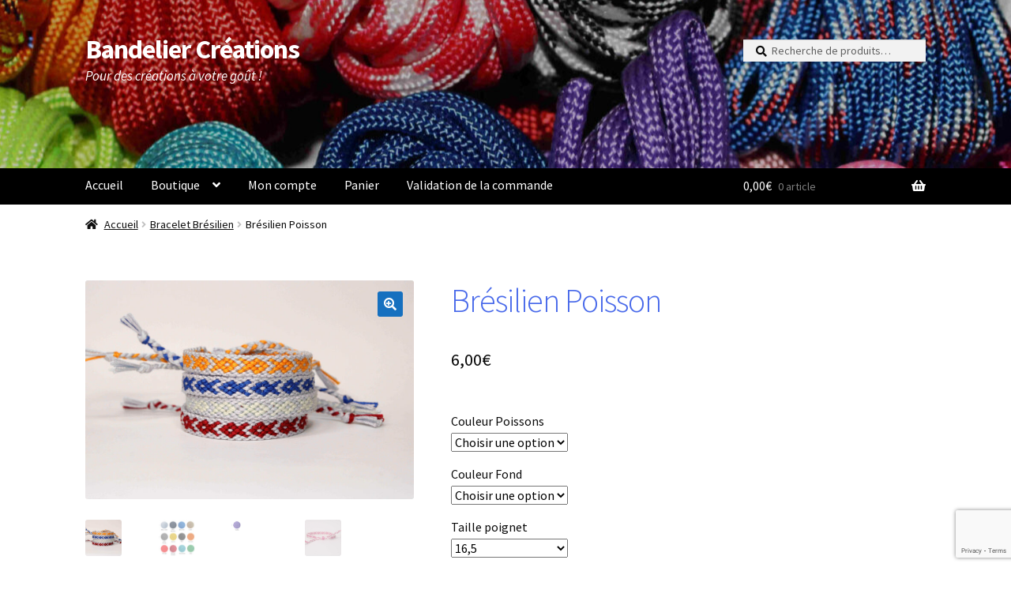

--- FILE ---
content_type: text/html; charset=UTF-8
request_url: https://bandelier-creations.fr/produit/bresilien-poisson/
body_size: 25916
content:
<!doctype html>
<html lang="fr-FR">
<head>
<meta charset="UTF-8">
<meta name="viewport" content="width=device-width, initial-scale=1">
<link rel="profile" href="http://gmpg.org/xfn/11">
<link rel="pingback" href="https://bandelier-creations.fr/xmlrpc.php">

<title>Brésilien Poisson &#8211; Bandelier Créations</title>
<meta name='robots' content='max-image-preview:large' />
	<style>img:is([sizes="auto" i], [sizes^="auto," i]) { contain-intrinsic-size: 3000px 1500px }</style>
	<script>window._wca = window._wca || [];</script>
<link rel='dns-prefetch' href='//stats.wp.com' />
<link rel='dns-prefetch' href='//capi-automation.s3.us-east-2.amazonaws.com' />
<link rel='dns-prefetch' href='//fonts.googleapis.com' />
<link rel="alternate" type="application/rss+xml" title="Bandelier Créations &raquo; Flux" href="https://bandelier-creations.fr/feed/" />
<link rel="alternate" type="application/rss+xml" title="Bandelier Créations &raquo; Flux des commentaires" href="https://bandelier-creations.fr/comments/feed/" />
<link rel="alternate" type="application/rss+xml" title="Bandelier Créations &raquo; Brésilien Poisson Flux des commentaires" href="https://bandelier-creations.fr/produit/bresilien-poisson/feed/" />
<script>
window._wpemojiSettings = {"baseUrl":"https:\/\/s.w.org\/images\/core\/emoji\/16.0.1\/72x72\/","ext":".png","svgUrl":"https:\/\/s.w.org\/images\/core\/emoji\/16.0.1\/svg\/","svgExt":".svg","source":{"concatemoji":"https:\/\/bandelier-creations.fr\/wp-includes\/js\/wp-emoji-release.min.js?ver=6.8.3"}};
/*! This file is auto-generated */
!function(s,n){var o,i,e;function c(e){try{var t={supportTests:e,timestamp:(new Date).valueOf()};sessionStorage.setItem(o,JSON.stringify(t))}catch(e){}}function p(e,t,n){e.clearRect(0,0,e.canvas.width,e.canvas.height),e.fillText(t,0,0);var t=new Uint32Array(e.getImageData(0,0,e.canvas.width,e.canvas.height).data),a=(e.clearRect(0,0,e.canvas.width,e.canvas.height),e.fillText(n,0,0),new Uint32Array(e.getImageData(0,0,e.canvas.width,e.canvas.height).data));return t.every(function(e,t){return e===a[t]})}function u(e,t){e.clearRect(0,0,e.canvas.width,e.canvas.height),e.fillText(t,0,0);for(var n=e.getImageData(16,16,1,1),a=0;a<n.data.length;a++)if(0!==n.data[a])return!1;return!0}function f(e,t,n,a){switch(t){case"flag":return n(e,"\ud83c\udff3\ufe0f\u200d\u26a7\ufe0f","\ud83c\udff3\ufe0f\u200b\u26a7\ufe0f")?!1:!n(e,"\ud83c\udde8\ud83c\uddf6","\ud83c\udde8\u200b\ud83c\uddf6")&&!n(e,"\ud83c\udff4\udb40\udc67\udb40\udc62\udb40\udc65\udb40\udc6e\udb40\udc67\udb40\udc7f","\ud83c\udff4\u200b\udb40\udc67\u200b\udb40\udc62\u200b\udb40\udc65\u200b\udb40\udc6e\u200b\udb40\udc67\u200b\udb40\udc7f");case"emoji":return!a(e,"\ud83e\udedf")}return!1}function g(e,t,n,a){var r="undefined"!=typeof WorkerGlobalScope&&self instanceof WorkerGlobalScope?new OffscreenCanvas(300,150):s.createElement("canvas"),o=r.getContext("2d",{willReadFrequently:!0}),i=(o.textBaseline="top",o.font="600 32px Arial",{});return e.forEach(function(e){i[e]=t(o,e,n,a)}),i}function t(e){var t=s.createElement("script");t.src=e,t.defer=!0,s.head.appendChild(t)}"undefined"!=typeof Promise&&(o="wpEmojiSettingsSupports",i=["flag","emoji"],n.supports={everything:!0,everythingExceptFlag:!0},e=new Promise(function(e){s.addEventListener("DOMContentLoaded",e,{once:!0})}),new Promise(function(t){var n=function(){try{var e=JSON.parse(sessionStorage.getItem(o));if("object"==typeof e&&"number"==typeof e.timestamp&&(new Date).valueOf()<e.timestamp+604800&&"object"==typeof e.supportTests)return e.supportTests}catch(e){}return null}();if(!n){if("undefined"!=typeof Worker&&"undefined"!=typeof OffscreenCanvas&&"undefined"!=typeof URL&&URL.createObjectURL&&"undefined"!=typeof Blob)try{var e="postMessage("+g.toString()+"("+[JSON.stringify(i),f.toString(),p.toString(),u.toString()].join(",")+"));",a=new Blob([e],{type:"text/javascript"}),r=new Worker(URL.createObjectURL(a),{name:"wpTestEmojiSupports"});return void(r.onmessage=function(e){c(n=e.data),r.terminate(),t(n)})}catch(e){}c(n=g(i,f,p,u))}t(n)}).then(function(e){for(var t in e)n.supports[t]=e[t],n.supports.everything=n.supports.everything&&n.supports[t],"flag"!==t&&(n.supports.everythingExceptFlag=n.supports.everythingExceptFlag&&n.supports[t]);n.supports.everythingExceptFlag=n.supports.everythingExceptFlag&&!n.supports.flag,n.DOMReady=!1,n.readyCallback=function(){n.DOMReady=!0}}).then(function(){return e}).then(function(){var e;n.supports.everything||(n.readyCallback(),(e=n.source||{}).concatemoji?t(e.concatemoji):e.wpemoji&&e.twemoji&&(t(e.twemoji),t(e.wpemoji)))}))}((window,document),window._wpemojiSettings);
</script>
<link rel='stylesheet' id='font-awesome-css' href='https://bandelier-creations.fr/wp-content/plugins/advanced-product-labels-for-woocommerce/berocket/assets/css/font-awesome.min.css?ver=6.8.3' media='all' />
<link rel='stylesheet' id='berocket_products_label_style-css' href='https://bandelier-creations.fr/wp-content/plugins/advanced-product-labels-for-woocommerce/css/frontend.css?ver=3.3.3' media='all' />
<style id='berocket_products_label_style-inline-css'>

        .berocket_better_labels:before,
        .berocket_better_labels:after {
            clear: both;
            content: " ";
            display: block;
        }
        .berocket_better_labels.berocket_better_labels_image {
            position: absolute!important;
            top: 0px!important;
            bottom: 0px!important;
            left: 0px!important;
            right: 0px!important;
            pointer-events: none;
        }
        .berocket_better_labels.berocket_better_labels_image * {
            pointer-events: none;
        }
        .berocket_better_labels.berocket_better_labels_image img,
        .berocket_better_labels.berocket_better_labels_image .fa,
        .berocket_better_labels.berocket_better_labels_image .berocket_color_label,
        .berocket_better_labels.berocket_better_labels_image .berocket_image_background,
        .berocket_better_labels .berocket_better_labels_line .br_alabel,
        .berocket_better_labels .berocket_better_labels_line .br_alabel span {
            pointer-events: all;
        }
        .berocket_better_labels .berocket_color_label,
        .br_alabel .berocket_color_label {
            width: 100%;
            height: 100%;
            display: block;
        }
        .berocket_better_labels .berocket_better_labels_position_left {
            text-align:left;
            float: left;
            clear: left;
        }
        .berocket_better_labels .berocket_better_labels_position_center {
            text-align:center;
        }
        .berocket_better_labels .berocket_better_labels_position_right {
            text-align:right;
            float: right;
            clear: right;
        }
        .berocket_better_labels.berocket_better_labels_label {
            clear: both
        }
        .berocket_better_labels .berocket_better_labels_line {
            line-height: 1px;
        }
        .berocket_better_labels.berocket_better_labels_label .berocket_better_labels_line {
            clear: none;
        }
        .berocket_better_labels .berocket_better_labels_position_left .berocket_better_labels_line {
            clear: left;
        }
        .berocket_better_labels .berocket_better_labels_position_right .berocket_better_labels_line {
            clear: right;
        }
        .berocket_better_labels .berocket_better_labels_line .br_alabel {
            display: inline-block;
            position: relative;
            top: 0!important;
            left: 0!important;
            right: 0!important;
            line-height: 1px;
        }.berocket_better_labels .berocket_better_labels_position {
                display: flex;
                flex-direction: column;
            }
            .berocket_better_labels .berocket_better_labels_position.berocket_better_labels_position_left {
                align-items: start;
            }
            .berocket_better_labels .berocket_better_labels_position.berocket_better_labels_position_right {
                align-items: end;
            }
            .rtl .berocket_better_labels .berocket_better_labels_position.berocket_better_labels_position_left {
                align-items: end;
            }
            .rtl .berocket_better_labels .berocket_better_labels_position.berocket_better_labels_position_right {
                align-items: start;
            }
            .berocket_better_labels .berocket_better_labels_position.berocket_better_labels_position_center {
                align-items: center;
            }
            .berocket_better_labels .berocket_better_labels_position .berocket_better_labels_inline {
                display: flex;
                align-items: start;
            }
</style>
<style id='wp-emoji-styles-inline-css'>

	img.wp-smiley, img.emoji {
		display: inline !important;
		border: none !important;
		box-shadow: none !important;
		height: 1em !important;
		width: 1em !important;
		margin: 0 0.07em !important;
		vertical-align: -0.1em !important;
		background: none !important;
		padding: 0 !important;
	}
</style>
<link rel='stylesheet' id='wp-block-library-css' href='https://bandelier-creations.fr/wp-includes/css/dist/block-library/style.min.css?ver=6.8.3' media='all' />
<style id='wp-block-library-theme-inline-css'>
.wp-block-audio :where(figcaption){color:#555;font-size:13px;text-align:center}.is-dark-theme .wp-block-audio :where(figcaption){color:#ffffffa6}.wp-block-audio{margin:0 0 1em}.wp-block-code{border:1px solid #ccc;border-radius:4px;font-family:Menlo,Consolas,monaco,monospace;padding:.8em 1em}.wp-block-embed :where(figcaption){color:#555;font-size:13px;text-align:center}.is-dark-theme .wp-block-embed :where(figcaption){color:#ffffffa6}.wp-block-embed{margin:0 0 1em}.blocks-gallery-caption{color:#555;font-size:13px;text-align:center}.is-dark-theme .blocks-gallery-caption{color:#ffffffa6}:root :where(.wp-block-image figcaption){color:#555;font-size:13px;text-align:center}.is-dark-theme :root :where(.wp-block-image figcaption){color:#ffffffa6}.wp-block-image{margin:0 0 1em}.wp-block-pullquote{border-bottom:4px solid;border-top:4px solid;color:currentColor;margin-bottom:1.75em}.wp-block-pullquote cite,.wp-block-pullquote footer,.wp-block-pullquote__citation{color:currentColor;font-size:.8125em;font-style:normal;text-transform:uppercase}.wp-block-quote{border-left:.25em solid;margin:0 0 1.75em;padding-left:1em}.wp-block-quote cite,.wp-block-quote footer{color:currentColor;font-size:.8125em;font-style:normal;position:relative}.wp-block-quote:where(.has-text-align-right){border-left:none;border-right:.25em solid;padding-left:0;padding-right:1em}.wp-block-quote:where(.has-text-align-center){border:none;padding-left:0}.wp-block-quote.is-large,.wp-block-quote.is-style-large,.wp-block-quote:where(.is-style-plain){border:none}.wp-block-search .wp-block-search__label{font-weight:700}.wp-block-search__button{border:1px solid #ccc;padding:.375em .625em}:where(.wp-block-group.has-background){padding:1.25em 2.375em}.wp-block-separator.has-css-opacity{opacity:.4}.wp-block-separator{border:none;border-bottom:2px solid;margin-left:auto;margin-right:auto}.wp-block-separator.has-alpha-channel-opacity{opacity:1}.wp-block-separator:not(.is-style-wide):not(.is-style-dots){width:100px}.wp-block-separator.has-background:not(.is-style-dots){border-bottom:none;height:1px}.wp-block-separator.has-background:not(.is-style-wide):not(.is-style-dots){height:2px}.wp-block-table{margin:0 0 1em}.wp-block-table td,.wp-block-table th{word-break:normal}.wp-block-table :where(figcaption){color:#555;font-size:13px;text-align:center}.is-dark-theme .wp-block-table :where(figcaption){color:#ffffffa6}.wp-block-video :where(figcaption){color:#555;font-size:13px;text-align:center}.is-dark-theme .wp-block-video :where(figcaption){color:#ffffffa6}.wp-block-video{margin:0 0 1em}:root :where(.wp-block-template-part.has-background){margin-bottom:0;margin-top:0;padding:1.25em 2.375em}
</style>
<style id='classic-theme-styles-inline-css'>
/*! This file is auto-generated */
.wp-block-button__link{color:#fff;background-color:#32373c;border-radius:9999px;box-shadow:none;text-decoration:none;padding:calc(.667em + 2px) calc(1.333em + 2px);font-size:1.125em}.wp-block-file__button{background:#32373c;color:#fff;text-decoration:none}
</style>
<link rel='stylesheet' id='mediaelement-css' href='https://bandelier-creations.fr/wp-includes/js/mediaelement/mediaelementplayer-legacy.min.css?ver=4.2.17' media='all' />
<link rel='stylesheet' id='wp-mediaelement-css' href='https://bandelier-creations.fr/wp-includes/js/mediaelement/wp-mediaelement.min.css?ver=6.8.3' media='all' />
<style id='jetpack-sharing-buttons-style-inline-css'>
.jetpack-sharing-buttons__services-list{display:flex;flex-direction:row;flex-wrap:wrap;gap:0;list-style-type:none;margin:5px;padding:0}.jetpack-sharing-buttons__services-list.has-small-icon-size{font-size:12px}.jetpack-sharing-buttons__services-list.has-normal-icon-size{font-size:16px}.jetpack-sharing-buttons__services-list.has-large-icon-size{font-size:24px}.jetpack-sharing-buttons__services-list.has-huge-icon-size{font-size:36px}@media print{.jetpack-sharing-buttons__services-list{display:none!important}}.editor-styles-wrapper .wp-block-jetpack-sharing-buttons{gap:0;padding-inline-start:0}ul.jetpack-sharing-buttons__services-list.has-background{padding:1.25em 2.375em}
</style>
<link rel='stylesheet' id='storefront-gutenberg-blocks-css' href='https://bandelier-creations.fr/wp-content/themes/storefront/assets/css/base/gutenberg-blocks.css?ver=4.6.1' media='all' />
<style id='storefront-gutenberg-blocks-inline-css'>

				.wp-block-button__link:not(.has-text-color) {
					color: #ffffff;
				}

				.wp-block-button__link:not(.has-text-color):hover,
				.wp-block-button__link:not(.has-text-color):focus,
				.wp-block-button__link:not(.has-text-color):active {
					color: #ffffff;
				}

				.wp-block-button__link:not(.has-background) {
					background-color: #1670bf;
				}

				.wp-block-button__link:not(.has-background):hover,
				.wp-block-button__link:not(.has-background):focus,
				.wp-block-button__link:not(.has-background):active {
					border-color: #0057a6;
					background-color: #0057a6;
				}

				.wc-block-grid__products .wc-block-grid__product .wp-block-button__link {
					background-color: #1670bf;
					border-color: #1670bf;
					color: #ffffff;
				}

				.wp-block-quote footer,
				.wp-block-quote cite,
				.wp-block-quote__citation {
					color: #0a0a0a;
				}

				.wp-block-pullquote cite,
				.wp-block-pullquote footer,
				.wp-block-pullquote__citation {
					color: #0a0a0a;
				}

				.wp-block-image figcaption {
					color: #0a0a0a;
				}

				.wp-block-separator.is-style-dots::before {
					color: #4869ea;
				}

				.wp-block-file a.wp-block-file__button {
					color: #ffffff;
					background-color: #1670bf;
					border-color: #1670bf;
				}

				.wp-block-file a.wp-block-file__button:hover,
				.wp-block-file a.wp-block-file__button:focus,
				.wp-block-file a.wp-block-file__button:active {
					color: #ffffff;
					background-color: #0057a6;
				}

				.wp-block-code,
				.wp-block-preformatted pre {
					color: #0a0a0a;
				}

				.wp-block-table:not( .has-background ):not( .is-style-stripes ) tbody tr:nth-child(2n) td {
					background-color: #fdfdfd;
				}

				.wp-block-cover .wp-block-cover__inner-container h1:not(.has-text-color),
				.wp-block-cover .wp-block-cover__inner-container h2:not(.has-text-color),
				.wp-block-cover .wp-block-cover__inner-container h3:not(.has-text-color),
				.wp-block-cover .wp-block-cover__inner-container h4:not(.has-text-color),
				.wp-block-cover .wp-block-cover__inner-container h5:not(.has-text-color),
				.wp-block-cover .wp-block-cover__inner-container h6:not(.has-text-color) {
					color: #8224e3;
				}

				.wc-block-components-price-slider__range-input-progress,
				.rtl .wc-block-components-price-slider__range-input-progress {
					--range-color: #000000;
				}

				/* Target only IE11 */
				@media all and (-ms-high-contrast: none), (-ms-high-contrast: active) {
					.wc-block-components-price-slider__range-input-progress {
						background: #000000;
					}
				}

				.wc-block-components-button:not(.is-link) {
					background-color: #000000;
					color: #ffffff;
				}

				.wc-block-components-button:not(.is-link):hover,
				.wc-block-components-button:not(.is-link):focus,
				.wc-block-components-button:not(.is-link):active {
					background-color: #000000;
					color: #ffffff;
				}

				.wc-block-components-button:not(.is-link):disabled {
					background-color: #000000;
					color: #ffffff;
				}

				.wc-block-cart__submit-container {
					background-color: #ffffff;
				}

				.wc-block-cart__submit-container::before {
					color: rgba(220,220,220,0.5);
				}

				.wc-block-components-order-summary-item__quantity {
					background-color: #ffffff;
					border-color: #0a0a0a;
					box-shadow: 0 0 0 2px #ffffff;
					color: #0a0a0a;
				}
			
</style>
<style id='global-styles-inline-css'>
:root{--wp--preset--aspect-ratio--square: 1;--wp--preset--aspect-ratio--4-3: 4/3;--wp--preset--aspect-ratio--3-4: 3/4;--wp--preset--aspect-ratio--3-2: 3/2;--wp--preset--aspect-ratio--2-3: 2/3;--wp--preset--aspect-ratio--16-9: 16/9;--wp--preset--aspect-ratio--9-16: 9/16;--wp--preset--color--black: #000000;--wp--preset--color--cyan-bluish-gray: #abb8c3;--wp--preset--color--white: #ffffff;--wp--preset--color--pale-pink: #f78da7;--wp--preset--color--vivid-red: #cf2e2e;--wp--preset--color--luminous-vivid-orange: #ff6900;--wp--preset--color--luminous-vivid-amber: #fcb900;--wp--preset--color--light-green-cyan: #7bdcb5;--wp--preset--color--vivid-green-cyan: #00d084;--wp--preset--color--pale-cyan-blue: #8ed1fc;--wp--preset--color--vivid-cyan-blue: #0693e3;--wp--preset--color--vivid-purple: #9b51e0;--wp--preset--gradient--vivid-cyan-blue-to-vivid-purple: linear-gradient(135deg,rgba(6,147,227,1) 0%,rgb(155,81,224) 100%);--wp--preset--gradient--light-green-cyan-to-vivid-green-cyan: linear-gradient(135deg,rgb(122,220,180) 0%,rgb(0,208,130) 100%);--wp--preset--gradient--luminous-vivid-amber-to-luminous-vivid-orange: linear-gradient(135deg,rgba(252,185,0,1) 0%,rgba(255,105,0,1) 100%);--wp--preset--gradient--luminous-vivid-orange-to-vivid-red: linear-gradient(135deg,rgba(255,105,0,1) 0%,rgb(207,46,46) 100%);--wp--preset--gradient--very-light-gray-to-cyan-bluish-gray: linear-gradient(135deg,rgb(238,238,238) 0%,rgb(169,184,195) 100%);--wp--preset--gradient--cool-to-warm-spectrum: linear-gradient(135deg,rgb(74,234,220) 0%,rgb(151,120,209) 20%,rgb(207,42,186) 40%,rgb(238,44,130) 60%,rgb(251,105,98) 80%,rgb(254,248,76) 100%);--wp--preset--gradient--blush-light-purple: linear-gradient(135deg,rgb(255,206,236) 0%,rgb(152,150,240) 100%);--wp--preset--gradient--blush-bordeaux: linear-gradient(135deg,rgb(254,205,165) 0%,rgb(254,45,45) 50%,rgb(107,0,62) 100%);--wp--preset--gradient--luminous-dusk: linear-gradient(135deg,rgb(255,203,112) 0%,rgb(199,81,192) 50%,rgb(65,88,208) 100%);--wp--preset--gradient--pale-ocean: linear-gradient(135deg,rgb(255,245,203) 0%,rgb(182,227,212) 50%,rgb(51,167,181) 100%);--wp--preset--gradient--electric-grass: linear-gradient(135deg,rgb(202,248,128) 0%,rgb(113,206,126) 100%);--wp--preset--gradient--midnight: linear-gradient(135deg,rgb(2,3,129) 0%,rgb(40,116,252) 100%);--wp--preset--font-size--small: 14px;--wp--preset--font-size--medium: 23px;--wp--preset--font-size--large: 26px;--wp--preset--font-size--x-large: 42px;--wp--preset--font-size--normal: 16px;--wp--preset--font-size--huge: 37px;--wp--preset--spacing--20: 0.44rem;--wp--preset--spacing--30: 0.67rem;--wp--preset--spacing--40: 1rem;--wp--preset--spacing--50: 1.5rem;--wp--preset--spacing--60: 2.25rem;--wp--preset--spacing--70: 3.38rem;--wp--preset--spacing--80: 5.06rem;--wp--preset--shadow--natural: 6px 6px 9px rgba(0, 0, 0, 0.2);--wp--preset--shadow--deep: 12px 12px 50px rgba(0, 0, 0, 0.4);--wp--preset--shadow--sharp: 6px 6px 0px rgba(0, 0, 0, 0.2);--wp--preset--shadow--outlined: 6px 6px 0px -3px rgba(255, 255, 255, 1), 6px 6px rgba(0, 0, 0, 1);--wp--preset--shadow--crisp: 6px 6px 0px rgba(0, 0, 0, 1);}:root :where(.is-layout-flow) > :first-child{margin-block-start: 0;}:root :where(.is-layout-flow) > :last-child{margin-block-end: 0;}:root :where(.is-layout-flow) > *{margin-block-start: 24px;margin-block-end: 0;}:root :where(.is-layout-constrained) > :first-child{margin-block-start: 0;}:root :where(.is-layout-constrained) > :last-child{margin-block-end: 0;}:root :where(.is-layout-constrained) > *{margin-block-start: 24px;margin-block-end: 0;}:root :where(.is-layout-flex){gap: 24px;}:root :where(.is-layout-grid){gap: 24px;}body .is-layout-flex{display: flex;}.is-layout-flex{flex-wrap: wrap;align-items: center;}.is-layout-flex > :is(*, div){margin: 0;}body .is-layout-grid{display: grid;}.is-layout-grid > :is(*, div){margin: 0;}.has-black-color{color: var(--wp--preset--color--black) !important;}.has-cyan-bluish-gray-color{color: var(--wp--preset--color--cyan-bluish-gray) !important;}.has-white-color{color: var(--wp--preset--color--white) !important;}.has-pale-pink-color{color: var(--wp--preset--color--pale-pink) !important;}.has-vivid-red-color{color: var(--wp--preset--color--vivid-red) !important;}.has-luminous-vivid-orange-color{color: var(--wp--preset--color--luminous-vivid-orange) !important;}.has-luminous-vivid-amber-color{color: var(--wp--preset--color--luminous-vivid-amber) !important;}.has-light-green-cyan-color{color: var(--wp--preset--color--light-green-cyan) !important;}.has-vivid-green-cyan-color{color: var(--wp--preset--color--vivid-green-cyan) !important;}.has-pale-cyan-blue-color{color: var(--wp--preset--color--pale-cyan-blue) !important;}.has-vivid-cyan-blue-color{color: var(--wp--preset--color--vivid-cyan-blue) !important;}.has-vivid-purple-color{color: var(--wp--preset--color--vivid-purple) !important;}.has-black-background-color{background-color: var(--wp--preset--color--black) !important;}.has-cyan-bluish-gray-background-color{background-color: var(--wp--preset--color--cyan-bluish-gray) !important;}.has-white-background-color{background-color: var(--wp--preset--color--white) !important;}.has-pale-pink-background-color{background-color: var(--wp--preset--color--pale-pink) !important;}.has-vivid-red-background-color{background-color: var(--wp--preset--color--vivid-red) !important;}.has-luminous-vivid-orange-background-color{background-color: var(--wp--preset--color--luminous-vivid-orange) !important;}.has-luminous-vivid-amber-background-color{background-color: var(--wp--preset--color--luminous-vivid-amber) !important;}.has-light-green-cyan-background-color{background-color: var(--wp--preset--color--light-green-cyan) !important;}.has-vivid-green-cyan-background-color{background-color: var(--wp--preset--color--vivid-green-cyan) !important;}.has-pale-cyan-blue-background-color{background-color: var(--wp--preset--color--pale-cyan-blue) !important;}.has-vivid-cyan-blue-background-color{background-color: var(--wp--preset--color--vivid-cyan-blue) !important;}.has-vivid-purple-background-color{background-color: var(--wp--preset--color--vivid-purple) !important;}.has-black-border-color{border-color: var(--wp--preset--color--black) !important;}.has-cyan-bluish-gray-border-color{border-color: var(--wp--preset--color--cyan-bluish-gray) !important;}.has-white-border-color{border-color: var(--wp--preset--color--white) !important;}.has-pale-pink-border-color{border-color: var(--wp--preset--color--pale-pink) !important;}.has-vivid-red-border-color{border-color: var(--wp--preset--color--vivid-red) !important;}.has-luminous-vivid-orange-border-color{border-color: var(--wp--preset--color--luminous-vivid-orange) !important;}.has-luminous-vivid-amber-border-color{border-color: var(--wp--preset--color--luminous-vivid-amber) !important;}.has-light-green-cyan-border-color{border-color: var(--wp--preset--color--light-green-cyan) !important;}.has-vivid-green-cyan-border-color{border-color: var(--wp--preset--color--vivid-green-cyan) !important;}.has-pale-cyan-blue-border-color{border-color: var(--wp--preset--color--pale-cyan-blue) !important;}.has-vivid-cyan-blue-border-color{border-color: var(--wp--preset--color--vivid-cyan-blue) !important;}.has-vivid-purple-border-color{border-color: var(--wp--preset--color--vivid-purple) !important;}.has-vivid-cyan-blue-to-vivid-purple-gradient-background{background: var(--wp--preset--gradient--vivid-cyan-blue-to-vivid-purple) !important;}.has-light-green-cyan-to-vivid-green-cyan-gradient-background{background: var(--wp--preset--gradient--light-green-cyan-to-vivid-green-cyan) !important;}.has-luminous-vivid-amber-to-luminous-vivid-orange-gradient-background{background: var(--wp--preset--gradient--luminous-vivid-amber-to-luminous-vivid-orange) !important;}.has-luminous-vivid-orange-to-vivid-red-gradient-background{background: var(--wp--preset--gradient--luminous-vivid-orange-to-vivid-red) !important;}.has-very-light-gray-to-cyan-bluish-gray-gradient-background{background: var(--wp--preset--gradient--very-light-gray-to-cyan-bluish-gray) !important;}.has-cool-to-warm-spectrum-gradient-background{background: var(--wp--preset--gradient--cool-to-warm-spectrum) !important;}.has-blush-light-purple-gradient-background{background: var(--wp--preset--gradient--blush-light-purple) !important;}.has-blush-bordeaux-gradient-background{background: var(--wp--preset--gradient--blush-bordeaux) !important;}.has-luminous-dusk-gradient-background{background: var(--wp--preset--gradient--luminous-dusk) !important;}.has-pale-ocean-gradient-background{background: var(--wp--preset--gradient--pale-ocean) !important;}.has-electric-grass-gradient-background{background: var(--wp--preset--gradient--electric-grass) !important;}.has-midnight-gradient-background{background: var(--wp--preset--gradient--midnight) !important;}.has-small-font-size{font-size: var(--wp--preset--font-size--small) !important;}.has-medium-font-size{font-size: var(--wp--preset--font-size--medium) !important;}.has-large-font-size{font-size: var(--wp--preset--font-size--large) !important;}.has-x-large-font-size{font-size: var(--wp--preset--font-size--x-large) !important;}
:root :where(.wp-block-pullquote){font-size: 1.5em;line-height: 1.6;}
</style>
<link rel='stylesheet' id='contact-form-7-css' href='https://bandelier-creations.fr/wp-content/plugins/contact-form-7/includes/css/styles.css?ver=6.1.3' media='all' />
<link rel='stylesheet' id='jquery-ui-timepicker-css' href='https://bandelier-creations.fr/wp-content/plugins/product-input-fields-for-woocommerce/includes/css/jquery.timepicker.min.css?ver=1.2.5' media='all' />
<link rel='stylesheet' id='jquery-ui-datepicker-css' href='https://bandelier-creations.fr/wp-content/plugins/product-input-fields-for-woocommerce/includes/css/jquery-ui.min.css?ver=1.2.5' media='all' />
<link rel='stylesheet' id='photoswipe-css' href='https://bandelier-creations.fr/wp-content/plugins/woocommerce/assets/css/photoswipe/photoswipe.min.css?ver=10.3.5' media='all' />
<link rel='stylesheet' id='photoswipe-default-skin-css' href='https://bandelier-creations.fr/wp-content/plugins/woocommerce/assets/css/photoswipe/default-skin/default-skin.min.css?ver=10.3.5' media='all' />
<style id='woocommerce-inline-inline-css'>
.woocommerce form .form-row .required { visibility: visible; }
</style>
<link rel='stylesheet' id='brands-styles-css' href='https://bandelier-creations.fr/wp-content/plugins/woocommerce/assets/css/brands.css?ver=10.3.5' media='all' />
<link rel='stylesheet' id='WCPAY_EXPRESS_CHECKOUT_ECE-css' href='https://bandelier-creations.fr/wp-content/plugins/woocommerce-payments/dist/express-checkout.css?ver=10.2.0' media='all' />
<link rel='stylesheet' id='storefront-style-css' href='https://bandelier-creations.fr/wp-content/themes/storefront/style.css?ver=4.6.1' media='all' />
<style id='storefront-style-inline-css'>

			.main-navigation ul li a,
			.site-title a,
			ul.menu li a,
			.site-branding h1 a,
			button.menu-toggle,
			button.menu-toggle:hover,
			.handheld-navigation .dropdown-toggle {
				color: #ffffff;
			}

			button.menu-toggle,
			button.menu-toggle:hover {
				border-color: #ffffff;
			}

			.main-navigation ul li a:hover,
			.main-navigation ul li:hover > a,
			.site-title a:hover,
			.site-header ul.menu li.current-menu-item > a {
				color: #ffffff;
			}

			table:not( .has-background ) th {
				background-color: #f8f8f8;
			}

			table:not( .has-background ) tbody td {
				background-color: #fdfdfd;
			}

			table:not( .has-background ) tbody tr:nth-child(2n) td,
			fieldset,
			fieldset legend {
				background-color: #fbfbfb;
			}

			.site-header,
			.secondary-navigation ul ul,
			.main-navigation ul.menu > li.menu-item-has-children:after,
			.secondary-navigation ul.menu ul,
			.storefront-handheld-footer-bar,
			.storefront-handheld-footer-bar ul li > a,
			.storefront-handheld-footer-bar ul li.search .site-search,
			button.menu-toggle,
			button.menu-toggle:hover {
				background-color: #0a0a0a;
			}

			p.site-description,
			.site-header,
			.storefront-handheld-footer-bar {
				color: #ffffff;
			}

			button.menu-toggle:after,
			button.menu-toggle:before,
			button.menu-toggle span:before {
				background-color: #ffffff;
			}

			h1, h2, h3, h4, h5, h6, .wc-block-grid__product-title {
				color: #4869ea;
			}

			.widget h1 {
				border-bottom-color: #4869ea;
			}

			body,
			.secondary-navigation a {
				color: #0a0a0a;
			}

			.widget-area .widget a,
			.hentry .entry-header .posted-on a,
			.hentry .entry-header .post-author a,
			.hentry .entry-header .post-comments a,
			.hentry .entry-header .byline a {
				color: #0f0f0f;
			}

			a {
				color: #000000;
			}

			a:focus,
			button:focus,
			.button.alt:focus,
			input:focus,
			textarea:focus,
			input[type="button"]:focus,
			input[type="reset"]:focus,
			input[type="submit"]:focus,
			input[type="email"]:focus,
			input[type="tel"]:focus,
			input[type="url"]:focus,
			input[type="password"]:focus,
			input[type="search"]:focus {
				outline-color: #000000;
			}

			button, input[type="button"], input[type="reset"], input[type="submit"], .button, .widget a.button {
				background-color: #1670bf;
				border-color: #1670bf;
				color: #ffffff;
			}

			button:hover, input[type="button"]:hover, input[type="reset"]:hover, input[type="submit"]:hover, .button:hover, .widget a.button:hover {
				background-color: #0057a6;
				border-color: #0057a6;
				color: #ffffff;
			}

			button.alt, input[type="button"].alt, input[type="reset"].alt, input[type="submit"].alt, .button.alt, .widget-area .widget a.button.alt {
				background-color: #000000;
				border-color: #000000;
				color: #ffffff;
			}

			button.alt:hover, input[type="button"].alt:hover, input[type="reset"].alt:hover, input[type="submit"].alt:hover, .button.alt:hover, .widget-area .widget a.button.alt:hover {
				background-color: #000000;
				border-color: #000000;
				color: #ffffff;
			}

			.pagination .page-numbers li .page-numbers.current {
				background-color: #e6e6e6;
				color: #000000;
			}

			#comments .comment-list .comment-content .comment-text {
				background-color: #f8f8f8;
			}

			.site-footer {
				background-color: #000000;
				color: #ffffff;
			}

			.site-footer a:not(.button):not(.components-button) {
				color: #ffffff;
			}

			.site-footer .storefront-handheld-footer-bar a:not(.button):not(.components-button) {
				color: #ffffff;
			}

			.site-footer h1, .site-footer h2, .site-footer h3, .site-footer h4, .site-footer h5, .site-footer h6, .site-footer .widget .widget-title, .site-footer .widget .widgettitle {
				color: #9476ed;
			}

			.page-template-template-homepage.has-post-thumbnail .type-page.has-post-thumbnail .entry-title {
				color: #8224e3;
			}

			.page-template-template-homepage.has-post-thumbnail .type-page.has-post-thumbnail .entry-content {
				color: #000000;
			}

			@media screen and ( min-width: 768px ) {
				.secondary-navigation ul.menu a:hover {
					color: #ffffff;
				}

				.secondary-navigation ul.menu a {
					color: #ffffff;
				}

				.main-navigation ul.menu ul.sub-menu,
				.main-navigation ul.nav-menu ul.children {
					background-color: #000000;
				}

				.site-header {
					border-bottom-color: #000000;
				}
			}
</style>
<link rel='stylesheet' id='storefront-icons-css' href='https://bandelier-creations.fr/wp-content/themes/storefront/assets/css/base/icons.css?ver=4.6.1' media='all' />
<link rel='stylesheet' id='storefront-fonts-css' href='https://fonts.googleapis.com/css?family=Source+Sans+Pro%3A400%2C300%2C300italic%2C400italic%2C600%2C700%2C900&#038;subset=latin%2Clatin-ext&#038;ver=4.6.1' media='all' />
<link rel='stylesheet' id='storefront-jetpack-widgets-css' href='https://bandelier-creations.fr/wp-content/themes/storefront/assets/css/jetpack/widgets.css?ver=4.6.1' media='all' />
<link rel='stylesheet' id='storefront-woocommerce-style-css' href='https://bandelier-creations.fr/wp-content/themes/storefront/assets/css/woocommerce/woocommerce.css?ver=4.6.1' media='all' />
<style id='storefront-woocommerce-style-inline-css'>
@font-face {
				font-family: star;
				src: url(https://bandelier-creations.fr/wp-content/plugins/woocommerce/assets/fonts/star.eot);
				src:
					url(https://bandelier-creations.fr/wp-content/plugins/woocommerce/assets/fonts/star.eot?#iefix) format("embedded-opentype"),
					url(https://bandelier-creations.fr/wp-content/plugins/woocommerce/assets/fonts/star.woff) format("woff"),
					url(https://bandelier-creations.fr/wp-content/plugins/woocommerce/assets/fonts/star.ttf) format("truetype"),
					url(https://bandelier-creations.fr/wp-content/plugins/woocommerce/assets/fonts/star.svg#star) format("svg");
				font-weight: 400;
				font-style: normal;
			}
			@font-face {
				font-family: WooCommerce;
				src: url(https://bandelier-creations.fr/wp-content/plugins/woocommerce/assets/fonts/WooCommerce.eot);
				src:
					url(https://bandelier-creations.fr/wp-content/plugins/woocommerce/assets/fonts/WooCommerce.eot?#iefix) format("embedded-opentype"),
					url(https://bandelier-creations.fr/wp-content/plugins/woocommerce/assets/fonts/WooCommerce.woff) format("woff"),
					url(https://bandelier-creations.fr/wp-content/plugins/woocommerce/assets/fonts/WooCommerce.ttf) format("truetype"),
					url(https://bandelier-creations.fr/wp-content/plugins/woocommerce/assets/fonts/WooCommerce.svg#WooCommerce) format("svg");
				font-weight: 400;
				font-style: normal;
			}

			a.cart-contents,
			.site-header-cart .widget_shopping_cart a {
				color: #ffffff;
			}

			a.cart-contents:hover,
			.site-header-cart .widget_shopping_cart a:hover,
			.site-header-cart:hover > li > a {
				color: #ffffff;
			}

			table.cart td.product-remove,
			table.cart td.actions {
				border-top-color: #ffffff;
			}

			.storefront-handheld-footer-bar ul li.cart .count {
				background-color: #ffffff;
				color: #0a0a0a;
				border-color: #0a0a0a;
			}

			.woocommerce-tabs ul.tabs li.active a,
			ul.products li.product .price,
			.onsale,
			.wc-block-grid__product-onsale,
			.widget_search form:before,
			.widget_product_search form:before {
				color: #0a0a0a;
			}

			.woocommerce-breadcrumb a,
			a.woocommerce-review-link,
			.product_meta a {
				color: #0f0f0f;
			}

			.wc-block-grid__product-onsale,
			.onsale {
				border-color: #0a0a0a;
			}

			.star-rating span:before,
			.quantity .plus, .quantity .minus,
			p.stars a:hover:after,
			p.stars a:after,
			.star-rating span:before,
			#payment .payment_methods li input[type=radio]:first-child:checked+label:before {
				color: #000000;
			}

			.widget_price_filter .ui-slider .ui-slider-range,
			.widget_price_filter .ui-slider .ui-slider-handle {
				background-color: #000000;
			}

			.order_details {
				background-color: #f8f8f8;
			}

			.order_details > li {
				border-bottom: 1px dotted #e3e3e3;
			}

			.order_details:before,
			.order_details:after {
				background: -webkit-linear-gradient(transparent 0,transparent 0),-webkit-linear-gradient(135deg,#f8f8f8 33.33%,transparent 33.33%),-webkit-linear-gradient(45deg,#f8f8f8 33.33%,transparent 33.33%)
			}

			#order_review {
				background-color: #ffffff;
			}

			#payment .payment_methods > li .payment_box,
			#payment .place-order {
				background-color: #fafafa;
			}

			#payment .payment_methods > li:not(.woocommerce-notice) {
				background-color: #f5f5f5;
			}

			#payment .payment_methods > li:not(.woocommerce-notice):hover {
				background-color: #f0f0f0;
			}

			.woocommerce-pagination .page-numbers li .page-numbers.current {
				background-color: #e6e6e6;
				color: #000000;
			}

			.wc-block-grid__product-onsale,
			.onsale,
			.woocommerce-pagination .page-numbers li .page-numbers:not(.current) {
				color: #0a0a0a;
			}

			p.stars a:before,
			p.stars a:hover~a:before,
			p.stars.selected a.active~a:before {
				color: #0a0a0a;
			}

			p.stars.selected a.active:before,
			p.stars:hover a:before,
			p.stars.selected a:not(.active):before,
			p.stars.selected a.active:before {
				color: #000000;
			}

			.single-product div.product .woocommerce-product-gallery .woocommerce-product-gallery__trigger {
				background-color: #1670bf;
				color: #ffffff;
			}

			.single-product div.product .woocommerce-product-gallery .woocommerce-product-gallery__trigger:hover {
				background-color: #0057a6;
				border-color: #0057a6;
				color: #ffffff;
			}

			.button.added_to_cart:focus,
			.button.wc-forward:focus {
				outline-color: #000000;
			}

			.added_to_cart,
			.site-header-cart .widget_shopping_cart a.button,
			.wc-block-grid__products .wc-block-grid__product .wp-block-button__link {
				background-color: #1670bf;
				border-color: #1670bf;
				color: #ffffff;
			}

			.added_to_cart:hover,
			.site-header-cart .widget_shopping_cart a.button:hover,
			.wc-block-grid__products .wc-block-grid__product .wp-block-button__link:hover {
				background-color: #0057a6;
				border-color: #0057a6;
				color: #ffffff;
			}

			.added_to_cart.alt, .added_to_cart, .widget a.button.checkout {
				background-color: #000000;
				border-color: #000000;
				color: #ffffff;
			}

			.added_to_cart.alt:hover, .added_to_cart:hover, .widget a.button.checkout:hover {
				background-color: #000000;
				border-color: #000000;
				color: #ffffff;
			}

			.button.loading {
				color: #1670bf;
			}

			.button.loading:hover {
				background-color: #1670bf;
			}

			.button.loading:after {
				color: #ffffff;
			}

			@media screen and ( min-width: 768px ) {
				.site-header-cart .widget_shopping_cart,
				.site-header .product_list_widget li .quantity {
					color: #ffffff;
				}

				.site-header-cart .widget_shopping_cart .buttons,
				.site-header-cart .widget_shopping_cart .total {
					background-color: #000000;
				}

				.site-header-cart .widget_shopping_cart {
					background-color: #000000;
				}
			}
				.storefront-product-pagination a {
					color: #0a0a0a;
					background-color: #ffffff;
				}
				.storefront-sticky-add-to-cart {
					color: #0a0a0a;
					background-color: #ffffff;
				}

				.storefront-sticky-add-to-cart a:not(.button) {
					color: #ffffff;
				}
</style>
<link rel='stylesheet' id='storefront-woocommerce-brands-style-css' href='https://bandelier-creations.fr/wp-content/themes/storefront/assets/css/woocommerce/extensions/brands.css?ver=4.6.1' media='all' />
<script src="https://bandelier-creations.fr/wp-includes/js/jquery/jquery.min.js?ver=3.7.1" id="jquery-core-js"></script>
<script src="https://bandelier-creations.fr/wp-includes/js/jquery/jquery-migrate.min.js?ver=3.4.1" id="jquery-migrate-js"></script>
<script src="https://bandelier-creations.fr/wp-content/plugins/woocommerce/assets/js/jquery-blockui/jquery.blockUI.min.js?ver=2.7.0-wc.10.3.5" id="wc-jquery-blockui-js" defer data-wp-strategy="defer"></script>
<script id="wc-add-to-cart-js-extra">
var wc_add_to_cart_params = {"ajax_url":"\/wp-admin\/admin-ajax.php","wc_ajax_url":"\/?wc-ajax=%%endpoint%%","i18n_view_cart":"Voir le panier","cart_url":"https:\/\/bandelier-creations.fr\/panier\/","is_cart":"","cart_redirect_after_add":"no"};
</script>
<script src="https://bandelier-creations.fr/wp-content/plugins/woocommerce/assets/js/frontend/add-to-cart.min.js?ver=10.3.5" id="wc-add-to-cart-js" defer data-wp-strategy="defer"></script>
<script src="https://bandelier-creations.fr/wp-content/plugins/woocommerce/assets/js/zoom/jquery.zoom.min.js?ver=1.7.21-wc.10.3.5" id="wc-zoom-js" defer data-wp-strategy="defer"></script>
<script src="https://bandelier-creations.fr/wp-content/plugins/woocommerce/assets/js/flexslider/jquery.flexslider.min.js?ver=2.7.2-wc.10.3.5" id="wc-flexslider-js" defer data-wp-strategy="defer"></script>
<script src="https://bandelier-creations.fr/wp-content/plugins/woocommerce/assets/js/photoswipe/photoswipe.min.js?ver=4.1.1-wc.10.3.5" id="wc-photoswipe-js" defer data-wp-strategy="defer"></script>
<script src="https://bandelier-creations.fr/wp-content/plugins/woocommerce/assets/js/photoswipe/photoswipe-ui-default.min.js?ver=4.1.1-wc.10.3.5" id="wc-photoswipe-ui-default-js" defer data-wp-strategy="defer"></script>
<script id="wc-single-product-js-extra">
var wc_single_product_params = {"i18n_required_rating_text":"Veuillez s\u00e9lectionner une note","i18n_rating_options":["1\u00a0\u00e9toile sur 5","2\u00a0\u00e9toiles sur 5","3\u00a0\u00e9toiles sur 5","4\u00a0\u00e9toiles sur 5","5\u00a0\u00e9toiles sur 5"],"i18n_product_gallery_trigger_text":"Voir la galerie d\u2019images en plein \u00e9cran","review_rating_required":"yes","flexslider":{"rtl":false,"animation":"slide","smoothHeight":true,"directionNav":false,"controlNav":"thumbnails","slideshow":false,"animationSpeed":500,"animationLoop":false,"allowOneSlide":false},"zoom_enabled":"1","zoom_options":[],"photoswipe_enabled":"1","photoswipe_options":{"shareEl":false,"closeOnScroll":false,"history":false,"hideAnimationDuration":0,"showAnimationDuration":0},"flexslider_enabled":"1"};
</script>
<script src="https://bandelier-creations.fr/wp-content/plugins/woocommerce/assets/js/frontend/single-product.min.js?ver=10.3.5" id="wc-single-product-js" defer data-wp-strategy="defer"></script>
<script src="https://bandelier-creations.fr/wp-content/plugins/woocommerce/assets/js/js-cookie/js.cookie.min.js?ver=2.1.4-wc.10.3.5" id="wc-js-cookie-js" defer data-wp-strategy="defer"></script>
<script id="woocommerce-js-extra">
var woocommerce_params = {"ajax_url":"\/wp-admin\/admin-ajax.php","wc_ajax_url":"\/?wc-ajax=%%endpoint%%","i18n_password_show":"Afficher le mot de passe","i18n_password_hide":"Masquer le mot de passe"};
</script>
<script src="https://bandelier-creations.fr/wp-content/plugins/woocommerce/assets/js/frontend/woocommerce.min.js?ver=10.3.5" id="woocommerce-js" defer data-wp-strategy="defer"></script>
<script id="WCPAY_ASSETS-js-extra">
var wcpayAssets = {"url":"https:\/\/bandelier-creations.fr\/wp-content\/plugins\/woocommerce-payments\/dist\/"};
</script>
<script id="wc-cart-fragments-js-extra">
var wc_cart_fragments_params = {"ajax_url":"\/wp-admin\/admin-ajax.php","wc_ajax_url":"\/?wc-ajax=%%endpoint%%","cart_hash_key":"wc_cart_hash_9c26151e479ca9d434c2dc23c2cf0709","fragment_name":"wc_fragments_9c26151e479ca9d434c2dc23c2cf0709","request_timeout":"5000"};
</script>
<script src="https://bandelier-creations.fr/wp-content/plugins/woocommerce/assets/js/frontend/cart-fragments.min.js?ver=10.3.5" id="wc-cart-fragments-js" defer data-wp-strategy="defer"></script>
<script src="https://stats.wp.com/s-202549.js" id="woocommerce-analytics-js" defer data-wp-strategy="defer"></script>
<link rel="https://api.w.org/" href="https://bandelier-creations.fr/wp-json/" /><link rel="alternate" title="JSON" type="application/json" href="https://bandelier-creations.fr/wp-json/wp/v2/product/13765" /><link rel="EditURI" type="application/rsd+xml" title="RSD" href="https://bandelier-creations.fr/xmlrpc.php?rsd" />
<meta name="generator" content="WordPress 6.8.3" />
<meta name="generator" content="WooCommerce 10.3.5" />
<link rel="canonical" href="https://bandelier-creations.fr/produit/bresilien-poisson/" />
<link rel='shortlink' href='https://bandelier-creations.fr/?p=13765' />
<link rel="alternate" title="oEmbed (JSON)" type="application/json+oembed" href="https://bandelier-creations.fr/wp-json/oembed/1.0/embed?url=https%3A%2F%2Fbandelier-creations.fr%2Fproduit%2Fbresilien-poisson%2F" />
<link rel="alternate" title="oEmbed (XML)" type="text/xml+oembed" href="https://bandelier-creations.fr/wp-json/oembed/1.0/embed?url=https%3A%2F%2Fbandelier-creations.fr%2Fproduit%2Fbresilien-poisson%2F&#038;format=xml" />
<style>.product .images {position: relative;}</style><style>
html .single-product div.product {
    overflow: visible;
}
</style>
		<script>
			var pif_ta_autoheigh = {
				loaded: false,
				textarea_selector: '',
				init: function (textarea_selector) {
					if (this.loaded === false) {
						this.loaded = true;
						this.textarea_selector = textarea_selector;
						var textareas = document.querySelectorAll(this.textarea_selector);
						[].forEach.call(textareas, function (el) {
							el.addEventListener('input', function () {
								pif_ta_autoheigh.auto_grow(this);
							});
						});
					}
				},
				auto_grow: function (element) {
					element.style.height = 'auto';
					element.style.height = (element.scrollHeight) + "px";
				}
			};
			document.addEventListener("DOMContentLoaded", function () {
				pif_ta_autoheigh.init('.alg-product-input-fields-table textarea');
			});
		</script>
		<style>
			.alg-product-input-fields-table textarea {
				overflow: hidden;
			}
			.alg-product-input-fields-table, .alg-product-input-fields-table tr, .alg-product-input-fields-table td {
				border: none !important;
			}
		</style>
					<script>
			var pif_ta_autoheigh = {
				loaded: false,
				textarea_selector: '',
				init: function (textarea_selector) {
					if (this.loaded === false) {
						this.loaded = true;
						this.textarea_selector = textarea_selector;
						var textareas = document.querySelectorAll(this.textarea_selector);
						[].forEach.call(textareas, function (el) {
							el.addEventListener('input', function () {
								pif_ta_autoheigh.auto_grow(this);
							});
						});
					}
				},
				auto_grow: function (element) {
					element.style.height = 'auto';
					element.style.height = (element.scrollHeight) + "px";
				}
			};
			document.addEventListener("DOMContentLoaded", function () {
				pif_ta_autoheigh.init('.alg-product-input-fields-table textarea');
			});
		</script>
		<style>
			.alg-product-input-fields-table textarea {
				overflow: hidden;
			}
			.alg-product-input-fields-table, .alg-product-input-fields-table tr, .alg-product-input-fields-table td {
				border: none !important;
			}
		</style>
				<style>img#wpstats{display:none}</style>
			<noscript><style>.woocommerce-product-gallery{ opacity: 1 !important; }</style></noscript>
	<meta name="generator" content="Elementor 3.33.2; features: additional_custom_breakpoints; settings: css_print_method-external, google_font-enabled, font_display-auto">
<script type="text/javascript" src="https://cdn.brevo.com/js/sdk-loader.js" async></script><script type="text/javascript">
            window.Brevo = window.Brevo || [];
            window.Brevo.push(["init", {
                client_key: "hurlg6uhrctu2833lm3ygon4",
                email_id: "",
                push: {
                    customDomain: "https://bandelier-creations.fr\/wp-content\/plugins\/woocommerce-sendinblue-newsletter-subscription\/"
                }
            }]);
        </script>			<script  type="text/javascript">
				!function(f,b,e,v,n,t,s){if(f.fbq)return;n=f.fbq=function(){n.callMethod?
					n.callMethod.apply(n,arguments):n.queue.push(arguments)};if(!f._fbq)f._fbq=n;
					n.push=n;n.loaded=!0;n.version='2.0';n.queue=[];t=b.createElement(e);t.async=!0;
					t.src=v;s=b.getElementsByTagName(e)[0];s.parentNode.insertBefore(t,s)}(window,
					document,'script','https://connect.facebook.net/en_US/fbevents.js');
			</script>
			<!-- WooCommerce Facebook Integration Begin -->
			<script  type="text/javascript">

				fbq('init', '667943308638651', {}, {
    "agent": "woocommerce_0-10.3.5-3.5.14"
});

				document.addEventListener( 'DOMContentLoaded', function() {
					// Insert placeholder for events injected when a product is added to the cart through AJAX.
					document.body.insertAdjacentHTML( 'beforeend', '<div class=\"wc-facebook-pixel-event-placeholder\"></div>' );
				}, false );

			</script>
			<!-- WooCommerce Facebook Integration End -->
						<style>
				.e-con.e-parent:nth-of-type(n+4):not(.e-lazyloaded):not(.e-no-lazyload),
				.e-con.e-parent:nth-of-type(n+4):not(.e-lazyloaded):not(.e-no-lazyload) * {
					background-image: none !important;
				}
				@media screen and (max-height: 1024px) {
					.e-con.e-parent:nth-of-type(n+3):not(.e-lazyloaded):not(.e-no-lazyload),
					.e-con.e-parent:nth-of-type(n+3):not(.e-lazyloaded):not(.e-no-lazyload) * {
						background-image: none !important;
					}
				}
				@media screen and (max-height: 640px) {
					.e-con.e-parent:nth-of-type(n+2):not(.e-lazyloaded):not(.e-no-lazyload),
					.e-con.e-parent:nth-of-type(n+2):not(.e-lazyloaded):not(.e-no-lazyload) * {
						background-image: none !important;
					}
				}
			</style>
			<link rel="icon" href="https://bandelier-creations.fr/wp-content/uploads/2020/10/cropped-25657499-2-32x32.jpg" sizes="32x32" />
<link rel="icon" href="https://bandelier-creations.fr/wp-content/uploads/2020/10/cropped-25657499-2-192x192.jpg" sizes="192x192" />
<link rel="apple-touch-icon" href="https://bandelier-creations.fr/wp-content/uploads/2020/10/cropped-25657499-2-180x180.jpg" />
<meta name="msapplication-TileImage" content="https://bandelier-creations.fr/wp-content/uploads/2020/10/cropped-25657499-2-270x270.jpg" />
</head>

<body class="wp-singular product-template-default single single-product postid-13765 wp-embed-responsive wp-theme-storefront theme-storefront woocommerce woocommerce-page woocommerce-no-js storefront-full-width-content storefront-align-wide right-sidebar woocommerce-active elementor-default elementor-kit-4892">



<div id="page" class="hfeed site">
	
	<header id="masthead" class="site-header" role="banner" style="background-image: url(https://bandelier-creations.fr/wp-content/uploads/2020/12/cropped-IMG_0625copie-sombre-2-scaled-2.jpg); ">

		<div class="col-full">		<a class="skip-link screen-reader-text" href="#site-navigation">Aller à la navigation</a>
		<a class="skip-link screen-reader-text" href="#content">Aller au contenu</a>
				<div class="site-branding">
			<div class="beta site-title"><a href="https://bandelier-creations.fr/" rel="home">Bandelier Créations</a></div><p class="site-description">Pour des créations à votre goût !</p>		</div>
					<div class="site-search">
				<div class="widget woocommerce widget_product_search"><form role="search" method="get" class="woocommerce-product-search" action="https://bandelier-creations.fr/">
	<label class="screen-reader-text" for="woocommerce-product-search-field-0">Recherche pour :</label>
	<input type="search" id="woocommerce-product-search-field-0" class="search-field" placeholder="Recherche de produits…" value="" name="s" />
	<button type="submit" value="Recherche" class="">Recherche</button>
	<input type="hidden" name="post_type" value="product" />
</form>
</div>			</div>
			</div><div class="storefront-primary-navigation"><div class="col-full">		<nav id="site-navigation" class="main-navigation" role="navigation" aria-label="Navigation principale">
		<button id="site-navigation-menu-toggle" class="menu-toggle" aria-controls="site-navigation" aria-expanded="false"><span>Menu</span></button>
			<div class="primary-navigation"><ul id="menu-menu" class="menu"><li id="menu-item-4927" class="menu-item menu-item-type-post_type menu-item-object-page menu-item-home menu-item-4927"><a href="https://bandelier-creations.fr/">Accueil</a></li>
<li id="menu-item-4873" class="menu-item menu-item-type-post_type menu-item-object-page menu-item-has-children current_page_parent menu-item-4873"><a href="https://bandelier-creations.fr/boutique/">Boutique</a>
<ul class="sub-menu">
	<li id="menu-item-21347" class="menu-item menu-item-type-taxonomy menu-item-object-product_cat menu-item-21347"><a href="https://bandelier-creations.fr/categorie-produit/noel/">Noël</a></li>
	<li id="menu-item-11053" class="menu-item menu-item-type-taxonomy menu-item-object-product_cat current-product-ancestor current-menu-parent current-product-parent menu-item-has-children menu-item-11053"><a href="https://bandelier-creations.fr/categorie-produit/bracelet-bresilien/">Bracelet Brésilien</a>
	<ul class="sub-menu">
		<li id="menu-item-21149" class="menu-item menu-item-type-taxonomy menu-item-object-product_cat menu-item-21149"><a href="https://bandelier-creations.fr/categorie-produit/bracelet-bresilien/bresilien-pret-a-porter-bracelet-bresilien/">Brésilien Prêt-à-porter</a></li>
		<li id="menu-item-20348" class="menu-item menu-item-type-taxonomy menu-item-object-product_cat menu-item-20348"><a href="https://bandelier-creations.fr/categorie-produit/bracelet-bresilien/chevrons/">Chevrons</a></li>
		<li id="menu-item-20349" class="menu-item menu-item-type-taxonomy menu-item-object-product_cat menu-item-20349"><a href="https://bandelier-creations.fr/categorie-produit/bracelet-bresilien/diagonal/">Diagonal</a></li>
		<li id="menu-item-15632" class="menu-item menu-item-type-taxonomy menu-item-object-product_cat menu-item-15632"><a href="https://bandelier-creations.fr/categorie-produit/bracelet-bresilien/bracelet-bresilien-personnalise/">Initiales</a></li>
		<li id="menu-item-18064" class="menu-item menu-item-type-taxonomy menu-item-object-product_cat menu-item-18064"><a href="https://bandelier-creations.fr/categorie-produit/bracelet-bresilien/magic/">Magic</a></li>
	</ul>
</li>
	<li id="menu-item-21104" class="menu-item menu-item-type-taxonomy menu-item-object-product_cat menu-item-21104"><a href="https://bandelier-creations.fr/categorie-produit/bracelet-de-cheville/">Bracelet de cheville</a></li>
	<li id="menu-item-11054" class="menu-item menu-item-type-taxonomy menu-item-object-product_cat menu-item-11054"><a href="https://bandelier-creations.fr/categorie-produit/bracelet-en-cuir/">Bracelet en cuir</a></li>
	<li id="menu-item-11052" class="menu-item menu-item-type-taxonomy menu-item-object-product_cat menu-item-11052"><a href="https://bandelier-creations.fr/categorie-produit/bracelet-paracorde/">Bracelet paracorde</a></li>
	<li id="menu-item-19428" class="menu-item menu-item-type-taxonomy menu-item-object-product_cat menu-item-has-children menu-item-19428"><a href="https://bandelier-creations.fr/categorie-produit/stock/">Prêt-à-porter</a>
	<ul class="sub-menu">
		<li id="menu-item-21163" class="menu-item menu-item-type-taxonomy menu-item-object-product_cat menu-item-21163"><a href="https://bandelier-creations.fr/categorie-produit/stock/bresilien-pret-a-porter2/">Brésilien Prêt-à-porter</a></li>
		<li id="menu-item-21160" class="menu-item menu-item-type-taxonomy menu-item-object-product_cat menu-item-21160"><a href="https://bandelier-creations.fr/categorie-produit/stock/cheville-pret-a-porter2/">Cheville Prêt-à-porter</a></li>
	</ul>
</li>
	<li id="menu-item-19642" class="menu-item menu-item-type-taxonomy menu-item-object-product_cat menu-item-19642"><a href="https://bandelier-creations.fr/categorie-produit/porte-cles/">Porte clés</a></li>
</ul>
</li>
<li id="menu-item-4870" class="menu-item menu-item-type-post_type menu-item-object-page menu-item-4870"><a href="https://bandelier-creations.fr/mon-compte/">Mon compte</a></li>
<li id="menu-item-4872" class="menu-item menu-item-type-post_type menu-item-object-page menu-item-4872"><a href="https://bandelier-creations.fr/panier/">Panier</a></li>
<li id="menu-item-4871" class="menu-item menu-item-type-post_type menu-item-object-page menu-item-4871"><a href="https://bandelier-creations.fr/commander/">Validation de la commande</a></li>
</ul></div><div class="handheld-navigation"><ul id="menu-menu-1" class="menu"><li class="menu-item menu-item-type-post_type menu-item-object-page menu-item-home menu-item-4927"><a href="https://bandelier-creations.fr/">Accueil</a></li>
<li class="menu-item menu-item-type-post_type menu-item-object-page menu-item-has-children current_page_parent menu-item-4873"><a href="https://bandelier-creations.fr/boutique/">Boutique</a>
<ul class="sub-menu">
	<li class="menu-item menu-item-type-taxonomy menu-item-object-product_cat menu-item-21347"><a href="https://bandelier-creations.fr/categorie-produit/noel/">Noël</a></li>
	<li class="menu-item menu-item-type-taxonomy menu-item-object-product_cat current-product-ancestor current-menu-parent current-product-parent menu-item-has-children menu-item-11053"><a href="https://bandelier-creations.fr/categorie-produit/bracelet-bresilien/">Bracelet Brésilien</a>
	<ul class="sub-menu">
		<li class="menu-item menu-item-type-taxonomy menu-item-object-product_cat menu-item-21149"><a href="https://bandelier-creations.fr/categorie-produit/bracelet-bresilien/bresilien-pret-a-porter-bracelet-bresilien/">Brésilien Prêt-à-porter</a></li>
		<li class="menu-item menu-item-type-taxonomy menu-item-object-product_cat menu-item-20348"><a href="https://bandelier-creations.fr/categorie-produit/bracelet-bresilien/chevrons/">Chevrons</a></li>
		<li class="menu-item menu-item-type-taxonomy menu-item-object-product_cat menu-item-20349"><a href="https://bandelier-creations.fr/categorie-produit/bracelet-bresilien/diagonal/">Diagonal</a></li>
		<li class="menu-item menu-item-type-taxonomy menu-item-object-product_cat menu-item-15632"><a href="https://bandelier-creations.fr/categorie-produit/bracelet-bresilien/bracelet-bresilien-personnalise/">Initiales</a></li>
		<li class="menu-item menu-item-type-taxonomy menu-item-object-product_cat menu-item-18064"><a href="https://bandelier-creations.fr/categorie-produit/bracelet-bresilien/magic/">Magic</a></li>
	</ul>
</li>
	<li class="menu-item menu-item-type-taxonomy menu-item-object-product_cat menu-item-21104"><a href="https://bandelier-creations.fr/categorie-produit/bracelet-de-cheville/">Bracelet de cheville</a></li>
	<li class="menu-item menu-item-type-taxonomy menu-item-object-product_cat menu-item-11054"><a href="https://bandelier-creations.fr/categorie-produit/bracelet-en-cuir/">Bracelet en cuir</a></li>
	<li class="menu-item menu-item-type-taxonomy menu-item-object-product_cat menu-item-11052"><a href="https://bandelier-creations.fr/categorie-produit/bracelet-paracorde/">Bracelet paracorde</a></li>
	<li class="menu-item menu-item-type-taxonomy menu-item-object-product_cat menu-item-has-children menu-item-19428"><a href="https://bandelier-creations.fr/categorie-produit/stock/">Prêt-à-porter</a>
	<ul class="sub-menu">
		<li class="menu-item menu-item-type-taxonomy menu-item-object-product_cat menu-item-21163"><a href="https://bandelier-creations.fr/categorie-produit/stock/bresilien-pret-a-porter2/">Brésilien Prêt-à-porter</a></li>
		<li class="menu-item menu-item-type-taxonomy menu-item-object-product_cat menu-item-21160"><a href="https://bandelier-creations.fr/categorie-produit/stock/cheville-pret-a-porter2/">Cheville Prêt-à-porter</a></li>
	</ul>
</li>
	<li class="menu-item menu-item-type-taxonomy menu-item-object-product_cat menu-item-19642"><a href="https://bandelier-creations.fr/categorie-produit/porte-cles/">Porte clés</a></li>
</ul>
</li>
<li class="menu-item menu-item-type-post_type menu-item-object-page menu-item-4870"><a href="https://bandelier-creations.fr/mon-compte/">Mon compte</a></li>
<li class="menu-item menu-item-type-post_type menu-item-object-page menu-item-4872"><a href="https://bandelier-creations.fr/panier/">Panier</a></li>
<li class="menu-item menu-item-type-post_type menu-item-object-page menu-item-4871"><a href="https://bandelier-creations.fr/commander/">Validation de la commande</a></li>
</ul></div>		</nav><!-- #site-navigation -->
				<ul id="site-header-cart" class="site-header-cart menu">
			<li class="">
							<a class="cart-contents" href="https://bandelier-creations.fr/panier/" title="Afficher votre panier">
								<span class="woocommerce-Price-amount amount">0,00<span class="woocommerce-Price-currencySymbol">&euro;</span></span> <span class="count">0 article</span>
			</a>
					</li>
			<li>
				<div class="widget woocommerce widget_shopping_cart"><div class="widget_shopping_cart_content"></div></div>			</li>
		</ul>
			</div></div>
	</header><!-- #masthead -->

	<div class="storefront-breadcrumb"><div class="col-full"><nav class="woocommerce-breadcrumb" aria-label="breadcrumbs"><a href="https://bandelier-creations.fr">Accueil</a><span class="breadcrumb-separator"> / </span><a href="https://bandelier-creations.fr/categorie-produit/bracelet-bresilien/">Bracelet Brésilien</a><span class="breadcrumb-separator"> / </span>Brésilien Poisson</nav></div></div>
	<div id="content" class="site-content" tabindex="-1">
		<div class="col-full">

		<div class="woocommerce"></div>
			<div id="primary" class="content-area">
			<main id="main" class="site-main" role="main">
		
					
			<div class="woocommerce-notices-wrapper"></div><div id="product-13765" class="product type-product post-13765 status-publish first instock product_cat-bracelet-bresilien has-post-thumbnail taxable shipping-taxable purchasable product-type-variable has-default-attributes">

	<div class="woocommerce-product-gallery woocommerce-product-gallery--with-images woocommerce-product-gallery--columns-5 images" data-columns="5" style="opacity: 0; transition: opacity .25s ease-in-out;">
	<div class="woocommerce-product-gallery__wrapper">
		<div data-thumb="https://bandelier-creations.fr/wp-content/uploads/2021/11/IMG_3493copie-150x150.jpg" data-thumb-alt="Bresilien Poisson" data-thumb-srcset="https://bandelier-creations.fr/wp-content/uploads/2021/11/IMG_3493copie-150x150.jpg 150w, https://bandelier-creations.fr/wp-content/uploads/2021/11/IMG_3493copie-scaled-324x324.jpg 324w"  data-thumb-sizes="(max-width: 100px) 100vw, 100px" class="woocommerce-product-gallery__image"><a href="https://bandelier-creations.fr/wp-content/uploads/2021/11/IMG_3493copie-scaled.jpg"><img fetchpriority="high" width="416" height="277" src="https://bandelier-creations.fr/wp-content/uploads/2021/11/IMG_3493copie-scaled.jpg" class="wp-post-image" alt="Bresilien Poisson" data-caption="Bresilien Poisson" data-src="https://bandelier-creations.fr/wp-content/uploads/2021/11/IMG_3493copie-scaled.jpg" data-large_image="https://bandelier-creations.fr/wp-content/uploads/2021/11/IMG_3493copie-scaled.jpg" data-large_image_width="2560" data-large_image_height="1707" decoding="async" srcset="https://bandelier-creations.fr/wp-content/uploads/2021/11/IMG_3493copie-scaled.jpg 2560w, https://bandelier-creations.fr/wp-content/uploads/2021/11/IMG_3493copie-300x200.jpg 300w, https://bandelier-creations.fr/wp-content/uploads/2021/11/IMG_3493copie-1024x683.jpg 1024w, https://bandelier-creations.fr/wp-content/uploads/2021/11/IMG_3493copie-768x512.jpg 768w, https://bandelier-creations.fr/wp-content/uploads/2021/11/IMG_3493copie-1536x1024.jpg 1536w" sizes="(max-width: 416px) 100vw, 416px" /></a></div><div data-thumb="https://bandelier-creations.fr/wp-content/uploads/2022/03/Couleurs-fils-coton-1-2-V7-100x100.jpg" data-thumb-alt="Brésilien Poisson – Image 2" data-thumb-srcset="https://bandelier-creations.fr/wp-content/uploads/2022/03/Couleurs-fils-coton-1-2-V7-100x100.jpg 100w, https://bandelier-creations.fr/wp-content/uploads/2022/03/Couleurs-fils-coton-1-2-V7-150x150.jpg 150w, https://bandelier-creations.fr/wp-content/uploads/2022/03/Couleurs-fils-coton-1-2-V7-324x324.jpg 324w"  data-thumb-sizes="(max-width: 100px) 100vw, 100px" class="woocommerce-product-gallery__image"><a href="https://bandelier-creations.fr/wp-content/uploads/2022/03/Couleurs-fils-coton-1-2-V7-scaled.jpg"><img width="416" height="277" src="https://bandelier-creations.fr/wp-content/uploads/2022/03/Couleurs-fils-coton-1-2-V7-416x277.jpg" class="" alt="Brésilien Poisson – Image 2" data-caption="" data-src="https://bandelier-creations.fr/wp-content/uploads/2022/03/Couleurs-fils-coton-1-2-V7-scaled.jpg" data-large_image="https://bandelier-creations.fr/wp-content/uploads/2022/03/Couleurs-fils-coton-1-2-V7-scaled.jpg" data-large_image_width="2560" data-large_image_height="1707" decoding="async" srcset="https://bandelier-creations.fr/wp-content/uploads/2022/03/Couleurs-fils-coton-1-2-V7-416x277.jpg 416w, https://bandelier-creations.fr/wp-content/uploads/2022/03/Couleurs-fils-coton-1-2-V7-300x200.jpg 300w, https://bandelier-creations.fr/wp-content/uploads/2022/03/Couleurs-fils-coton-1-2-V7-1024x683.jpg 1024w, https://bandelier-creations.fr/wp-content/uploads/2022/03/Couleurs-fils-coton-1-2-V7-768x512.jpg 768w, https://bandelier-creations.fr/wp-content/uploads/2022/03/Couleurs-fils-coton-1-2-V7-1536x1024.jpg 1536w, https://bandelier-creations.fr/wp-content/uploads/2022/03/Couleurs-fils-coton-1-2-V7-2048x1365.jpg 2048w" sizes="(max-width: 416px) 100vw, 416px" /></a></div><div data-thumb="https://bandelier-creations.fr/wp-content/uploads/2022/03/Couleurs-fils-coton-2-2-V7-scaled-324x324.jpg" data-thumb-alt="Brésilien Poisson – Image 3" data-thumb-srcset=""  data-thumb-sizes="(max-width: 100px) 100vw, 100px" class="woocommerce-product-gallery__image"><a href="https://bandelier-creations.fr/wp-content/uploads/2022/03/Couleurs-fils-coton-2-2-V7-scaled.jpg"><img width="416" height="277" src="https://bandelier-creations.fr/wp-content/uploads/2022/03/Couleurs-fils-coton-2-2-V7-scaled.jpg" class="" alt="Brésilien Poisson – Image 3" data-caption="" data-src="https://bandelier-creations.fr/wp-content/uploads/2022/03/Couleurs-fils-coton-2-2-V7-scaled.jpg" data-large_image="https://bandelier-creations.fr/wp-content/uploads/2022/03/Couleurs-fils-coton-2-2-V7-scaled.jpg" data-large_image_width="2560" data-large_image_height="1707" decoding="async" /></a></div><div data-thumb="https://bandelier-creations.fr/wp-content/uploads/2021/10/IMG_3066copie-scaled-324x324.jpg" data-thumb-alt="Octobre Rose _ Arrière" data-thumb-srcset=""  data-thumb-sizes="(max-width: 100px) 100vw, 100px" class="woocommerce-product-gallery__image"><a href="https://bandelier-creations.fr/wp-content/uploads/2021/10/IMG_3066copie-scaled.jpg"><img loading="lazy" width="416" height="277" src="https://bandelier-creations.fr/wp-content/uploads/2021/10/IMG_3066copie-scaled.jpg" class="" alt="Octobre Rose _ Arrière" data-caption="Octobre Rose _ Arrière" data-src="https://bandelier-creations.fr/wp-content/uploads/2021/10/IMG_3066copie-scaled.jpg" data-large_image="https://bandelier-creations.fr/wp-content/uploads/2021/10/IMG_3066copie-scaled.jpg" data-large_image_width="2560" data-large_image_height="1707" decoding="async" /></a></div>	</div>
</div>

	<div class="summary entry-summary">
		<h1 class="product_title entry-title">Brésilien Poisson</h1><p class="price"><span class="woocommerce-Price-amount amount"><bdi>6,00<span class="woocommerce-Price-currencySymbol">&euro;</span></bdi></span></p>

<form class="variations_form cart" action="https://bandelier-creations.fr/produit/bresilien-poisson/" method="post" enctype='multipart/form-data' data-product_id="13765" data-product_variations="false">
	
			<table class="variations" cellspacing="0" role="presentation">
			<tbody>
									<tr>
						<th class="label"><label for="pa_couleur-poissons">Couleur Poissons</label></th>
						<td class="value">
							<select id="pa_couleur-poissons" class="" name="attribute_pa_couleur-poissons" data-attribute_name="attribute_pa_couleur-poissons" data-show_option_none="yes"><option value="">Choisir une option</option><option value="blanc" >Blanc</option><option value="bleu-clair" >Bleu Clair</option><option value="bleu-marine" >Bleu Marine</option><option value="bleu-roi" >Bleu Roi</option><option value="cafe" >Café</option><option value="chocolat" >Chocolat</option><option value="gris-clair" >Gris Clair</option><option value="gris-fonce" >Gris Foncé</option><option value="jaune" >Jaune</option><option value="noir" >Noir</option><option value="orange" >Orange</option><option value="rose" >Rose</option><option value="rose-pale" >Rose Pâle</option><option value="rouge" >Rouge</option><option value="rouge-cerise" >Rouge Cerise</option><option value="turquoise" >Turquoise</option><option value="vert" >Vert</option><option value="vert-canard" >Vert Canard</option><option value="vert-pale" >Vert Pâle</option><option value="violet" >Violet</option></select>						</td>
					</tr>
									<tr>
						<th class="label"><label for="pa_couleur-fond">Couleur Fond</label></th>
						<td class="value">
							<select id="pa_couleur-fond" class="" name="attribute_pa_couleur-fond" data-attribute_name="attribute_pa_couleur-fond" data-show_option_none="yes"><option value="">Choisir une option</option><option value="blanc" >Blanc</option><option value="bleu-clair" >Bleu Clair</option><option value="bleu-marine" >Bleu Marine</option><option value="bleu-roi" >Bleu Roi</option><option value="cafe" >Café</option><option value="chocolat" >Chocolat</option><option value="gris-clair" >Gris Clair</option><option value="gris-fonce" >Gris Foncé</option><option value="jaune" >Jaune</option><option value="noir" >Noir</option><option value="orange" >Orange</option><option value="rose" >Rose</option><option value="rose-pale" >Rose Pâle</option><option value="rouge" >Rouge</option><option value="rouge-cerise" >Rouge Cerise</option><option value="turquoise" >Turquoise</option><option value="vert" >Vert</option><option value="vert-canard" >Vert Canard</option><option value="vert-pale" >Vert Pâle</option><option value="violet" >Violet</option></select>						</td>
					</tr>
									<tr>
						<th class="label"><label for="pa_taille-poignet">Taille poignet</label></th>
						<td class="value">
							<select id="pa_taille-poignet" class="" name="attribute_pa_taille-poignet" data-attribute_name="attribute_pa_taille-poignet" data-show_option_none="yes"><option value="">Choisir une option</option><option value="12" >12</option><option value="125" >12,5</option><option value="13" >13</option><option value="135" >13,5</option><option value="14" >14</option><option value="145" >14,5</option><option value="15" >15</option><option value="155" >15,5</option><option value="16" >16</option><option value="165"  selected='selected'>16,5</option><option value="17" >17</option><option value="175" >17,5</option><option value="18" >18</option><option value="185" >18,5</option><option value="19" >19</option><option value="195" >19,5</option><option value="20" >20</option><option value="205" >20,5</option><option value="21" >21</option><option value="21-5" >21.5</option><option value="22" >22</option></select>						</td>
					</tr>
									<tr>
						<th class="label"><label for="pa_finitions">Finitions</label></th>
						<td class="value">
							<select id="pa_finitions" class="" name="attribute_pa_finitions" data-attribute_name="attribute_pa_finitions" data-show_option_none="yes"><option value="">Choisir une option</option><option value="fashion-accessory"  selected='selected'>Fashion accessory</option><option value="make-a-wish" >Make a wish</option></select><a class="reset_variations" href="#" aria-label="Effacer les options">Effacer</a>						</td>
					</tr>
							</tbody>
		</table>
		<div class="reset_variations_alert screen-reader-text" role="alert" aria-live="polite" aria-relevant="all"></div>
		
		<div class="single_variation_wrap">
			<div class="woocommerce-variation single_variation" role="alert" aria-relevant="additions"></div><div class="woocommerce-variation-add-to-cart variations_button">
	<table id="alg-product-input-fields-table" class="alg-product-input-fields-table"></table>
	<div class="quantity">
		<label class="screen-reader-text" for="quantity_692ce60748319">quantité de Brésilien Poisson</label>
	<input
		type="number"
				id="quantity_692ce60748319"
		class="input-text qty text"
		name="quantity"
		value="1"
		aria-label="Quantité de produits"
				min="1"
							step="1"
			placeholder=""
			inputmode="numeric"
			autocomplete="off"
			/>
	</div>

	<button type="submit" class="single_add_to_cart_button button alt">Ajouter au panier</button>

	
	<input type="hidden" name="add-to-cart" value="13765" />
	<input type="hidden" name="product_id" value="13765" />
	<input type="hidden" name="variation_id" class="variation_id" value="0" />
</div>
		</div>
	
	        <div id="sib-back-in-stock-form-placeholder"></div>
        <script>
        var ajaxurl = "https://bandelier-creations.fr/wp-admin/admin-ajax.php";
        jQuery(document).ready(function($) {
            $('form.variations_form').on('found_variation', function(event, variation) {
                const placeholder = $('#sib-back-in-stock-form-placeholder');

                if (!variation || variation.is_in_stock) {
                    placeholder.empty();
                    return;
                }

                $.post(ajaxurl, {
                    action: 'sib_get_back_in_stock_form',
                    product_id: variation.variation_id
                }, function(response) {
                    if (response.success) {
                        placeholder.html(response.data.html);
                    } else {
                        placeholder.empty();
                    }
                });
            });
        });
        </script>
        </form>

			<div class='wcpay-express-checkout-wrapper' >
					<div id="wcpay-express-checkout-element"></div>
		<wc-order-attribution-inputs id="wcpay-express-checkout__order-attribution-inputs"></wc-order-attribution-inputs>			</div >
			<div id="ppcp-recaptcha-v2-container" style="margin:20px 0;"></div><div class="product_meta">

	
	
		<span class="sku_wrapper">UGS : <span class="sku">ND</span></span>

	
	<span class="posted_in">Catégorie : <a href="https://bandelier-creations.fr/categorie-produit/bracelet-bresilien/" rel="tag">Bracelet Brésilien</a></span>
	
	
</div>
	</div>

	
	<div class="woocommerce-tabs wc-tabs-wrapper">
		<ul class="tabs wc-tabs" role="tablist">
							<li role="presentation" class="description_tab" id="tab-title-description">
					<a href="#tab-description" role="tab" aria-controls="tab-description">
						Description					</a>
				</li>
							<li role="presentation" class="additional_information_tab" id="tab-title-additional_information">
					<a href="#tab-additional_information" role="tab" aria-controls="tab-additional_information">
						Informations complémentaires					</a>
				</li>
							<li role="presentation" class="reviews_tab" id="tab-title-reviews">
					<a href="#tab-reviews" role="tab" aria-controls="tab-reviews">
						Avis (0)					</a>
				</li>
					</ul>
					<div class="woocommerce-Tabs-panel woocommerce-Tabs-panel--description panel entry-content wc-tab" id="tab-description" role="tabpanel" aria-labelledby="tab-title-description">
				
	<h2>Description</h2>

<p>Bracelet brésilien <strong>Fashion accessory (Bracelet brésilien réglable qui peut être retiré à sa guise pour pouvoir assortir son bijoux à sa tenue !) </strong>ou <strong>Make a Wish (Bracelet brésilien classique, on l’attache avec un nœud en faisant un vœu. Il est dit que le vœu doit se réaliser quand le bracelet se casse / tombe), </strong>comportant 8 fils tressés en formant des Poissons. Il fait environ 8 mm de largeur.</p>
<p>Il est tout de même important de préciser la taille du poignet pour que le bracelet soit adapté.</p>
<p>NB : Pour avoir un bracelet à 1 seule couleur, privilégier les tressages diagonales</p>
			</div>
					<div class="woocommerce-Tabs-panel woocommerce-Tabs-panel--additional_information panel entry-content wc-tab" id="tab-additional_information" role="tabpanel" aria-labelledby="tab-title-additional_information">
				
	<h2>Informations complémentaires</h2>

<table class="woocommerce-product-attributes shop_attributes" aria-label="Détails du produit">
			<tr class="woocommerce-product-attributes-item woocommerce-product-attributes-item--attribute_pa_couleur-poissons">
			<th class="woocommerce-product-attributes-item__label" scope="row">Couleur Poissons</th>
			<td class="woocommerce-product-attributes-item__value"><p>Blanc, Bleu Clair, Bleu Marine, Bleu Roi, Café, Chocolat, Gris Clair, Gris Foncé, Jaune, Noir, Orange, Rose, Rose Pâle, Rouge, Rouge Cerise, Turquoise, Vert, Vert Canard, Vert Pâle, Violet</p>
</td>
		</tr>
			<tr class="woocommerce-product-attributes-item woocommerce-product-attributes-item--attribute_pa_couleur-fond">
			<th class="woocommerce-product-attributes-item__label" scope="row">Couleur Fond</th>
			<td class="woocommerce-product-attributes-item__value"><p>Blanc, Bleu Clair, Bleu Marine, Bleu Roi, Café, Chocolat, Gris Clair, Gris Foncé, Jaune, Noir, Orange, Rose, Rose Pâle, Rouge, Rouge Cerise, Turquoise, Vert, Vert Canard, Vert Pâle, Violet</p>
</td>
		</tr>
			<tr class="woocommerce-product-attributes-item woocommerce-product-attributes-item--attribute_pa_taille-poignet">
			<th class="woocommerce-product-attributes-item__label" scope="row">Taille poignet</th>
			<td class="woocommerce-product-attributes-item__value"><p>12, 12,5, 13, 13,5, 14, 14,5, 15, 15,5, 16, 16,5, 17, 17,5, 18, 18,5, 19, 19,5, 20, 20,5, 21, 21.5, 22</p>
</td>
		</tr>
			<tr class="woocommerce-product-attributes-item woocommerce-product-attributes-item--attribute_pa_finitions">
			<th class="woocommerce-product-attributes-item__label" scope="row">Finitions</th>
			<td class="woocommerce-product-attributes-item__value"><p>Fashion accessory, Make a wish</p>
</td>
		</tr>
	</table>
			</div>
					<div class="woocommerce-Tabs-panel woocommerce-Tabs-panel--reviews panel entry-content wc-tab" id="tab-reviews" role="tabpanel" aria-labelledby="tab-title-reviews">
				<div id="reviews" class="woocommerce-Reviews">
	<div id="comments">
		<h2 class="woocommerce-Reviews-title">
			Avis		</h2>

					<p class="woocommerce-noreviews">Il n’y a pas encore d’avis.</p>
			</div>

			<div id="review_form_wrapper">
			<div id="review_form">
					<div id="respond" class="comment-respond">
		<span id="reply-title" class="comment-reply-title" role="heading" aria-level="3">Soyez le premier à laisser votre avis sur &ldquo;Brésilien Poisson&rdquo; <small><a rel="nofollow" id="cancel-comment-reply-link" href="/produit/bresilien-poisson/#respond" style="display:none;">Annuler la réponse</a></small></span><form action="https://bandelier-creations.fr/wp-comments-post.php" method="post" id="commentform" class="comment-form"><p class="comment-notes"><span id="email-notes">Votre adresse e-mail ne sera pas publiée.</span> <span class="required-field-message">Les champs obligatoires sont indiqués avec <span class="required">*</span></span></p><div class="comment-form-rating"><label for="rating" id="comment-form-rating-label">Votre note&nbsp;<span class="required">*</span></label><select name="rating" id="rating" required>
						<option value="">Évaluation...</option>
						<option value="5">Parfait</option>
						<option value="4">Bon</option>
						<option value="3">Moyen</option>
						<option value="2">Pas mal</option>
						<option value="1">Très mauvais</option>
					</select></div><p class="comment-form-comment"><label for="comment">Votre avis&nbsp;<span class="required">*</span></label><textarea id="comment" name="comment" cols="45" rows="8" required></textarea></p><p class="comment-form-author"><label for="author">Nom&nbsp;<span class="required">*</span></label><input id="author" name="author" type="text" autocomplete="name" value="" size="30" required /></p>
<p class="comment-form-email"><label for="email">E-mail&nbsp;<span class="required">*</span></label><input id="email" name="email" type="email" autocomplete="email" value="" size="30" required /></p>
<p class="comment-form-cookies-consent"><input id="wp-comment-cookies-consent" name="wp-comment-cookies-consent" type="checkbox" value="yes" /> <label for="wp-comment-cookies-consent">Enregistrer mon nom, mon e-mail et mon site dans le navigateur pour mon prochain commentaire.</label></p>
<p class="form-submit"><input name="submit" type="submit" id="submit" class="submit" value="Soumettre" /> <input type='hidden' name='comment_post_ID' value='13765' id='comment_post_ID' />
<input type='hidden' name='comment_parent' id='comment_parent' value='0' />
</p></form>	</div><!-- #respond -->
				</div>
		</div>
	
	<div class="clear"></div>
</div>
			</div>
		
			</div>


	<section class="related products">

					<h2>Produits similaires</h2>
				<ul class="products columns-3">

			
					<li class="product type-product post-10068 status-publish first instock product_cat-bracelet-bresilien product_cat-diagonal has-post-thumbnail taxable shipping-taxable purchasable product-type-variable has-default-attributes">
	<a href="https://bandelier-creations.fr/produit/bresilien-diagonal-8-fils/" class="woocommerce-LoopProduct-link woocommerce-loop-product__link"><img width="324" height="324" src="https://bandelier-creations.fr/wp-content/uploads/2021/03/IMG_2042copie-scaled-e1615545016755-324x324.jpg" class="attachment-woocommerce_thumbnail size-woocommerce_thumbnail" alt="Brésilien Diagonal x8 : CAFEx4/CHOCOLATx4" decoding="async" srcset="https://bandelier-creations.fr/wp-content/uploads/2021/03/IMG_2042copie-scaled-e1615545016755-324x324.jpg 324w, https://bandelier-creations.fr/wp-content/uploads/2021/03/IMG_2042copie-scaled-e1615545016755-150x150.jpg 150w, https://bandelier-creations.fr/wp-content/uploads/2021/03/IMG_2042copie-scaled-e1615545016755-100x100.jpg 100w" sizes="(max-width: 324px) 100vw, 324px" /><h2 class="woocommerce-loop-product__title">Brésilien Diagonal-8 fils</h2>
	<span class="price"><span class="woocommerce-Price-amount amount"><bdi>6,00<span class="woocommerce-Price-currencySymbol">&euro;</span></bdi></span></span>
</a><a href="https://bandelier-creations.fr/produit/bresilien-diagonal-8-fils/" aria-describedby="woocommerce_loop_add_to_cart_link_describedby_10068" data-quantity="1" class="button product_type_variable add_to_cart_button" data-product_id="10068" data-product_sku="" aria-label="Sélectionner les options pour &ldquo;Brésilien Diagonal-8 fils&rdquo;" rel="nofollow">Choix des options</a>	<span id="woocommerce_loop_add_to_cart_link_describedby_10068" class="screen-reader-text">
		Ce produit a plusieurs variations. Les options peuvent être choisies sur la page du produit	</span>
</li>

			
					<li class="product type-product post-11085 status-publish instock product_cat-bracelet-bresilien has-post-thumbnail taxable shipping-taxable purchasable product-type-variable has-default-attributes">
	<a href="https://bandelier-creations.fr/produit/bresilien-ancre/" class="woocommerce-LoopProduct-link woocommerce-loop-product__link"><img width="324" height="324" src="https://bandelier-creations.fr/wp-content/uploads/2021/05/IMG_2241copie-scaled-e1619957816401-324x324.jpg" class="attachment-woocommerce_thumbnail size-woocommerce_thumbnail" alt="Brésilien Ancre : VIOLET / BLANC" decoding="async" srcset="https://bandelier-creations.fr/wp-content/uploads/2021/05/IMG_2241copie-scaled-e1619957816401-324x324.jpg 324w, https://bandelier-creations.fr/wp-content/uploads/2021/05/IMG_2241copie-scaled-e1619957816401-150x150.jpg 150w, https://bandelier-creations.fr/wp-content/uploads/2021/05/IMG_2241copie-scaled-e1619957816401-100x100.jpg 100w" sizes="(max-width: 324px) 100vw, 324px" /><h2 class="woocommerce-loop-product__title">Brésilien Ancre</h2>
	<span class="price"><span class="woocommerce-Price-amount amount"><bdi>6,50<span class="woocommerce-Price-currencySymbol">&euro;</span></bdi></span></span>
</a><a href="https://bandelier-creations.fr/produit/bresilien-ancre/" aria-describedby="woocommerce_loop_add_to_cart_link_describedby_11085" data-quantity="1" class="button product_type_variable add_to_cart_button" data-product_id="11085" data-product_sku="" aria-label="Sélectionner les options pour &ldquo;Brésilien Ancre&rdquo;" rel="nofollow">Choix des options</a>	<span id="woocommerce_loop_add_to_cart_link_describedby_11085" class="screen-reader-text">
		Ce produit a plusieurs variations. Les options peuvent être choisies sur la page du produit	</span>
</li>

			
					<li class="product type-product post-10077 status-publish last instock product_cat-bracelet-bresilien product_cat-diagonal has-post-thumbnail taxable shipping-taxable purchasable product-type-variable has-default-attributes">
	<a href="https://bandelier-creations.fr/produit/bresilien-diagonal-4-fils/" class="woocommerce-LoopProduct-link woocommerce-loop-product__link"><img width="324" height="324" src="https://bandelier-creations.fr/wp-content/uploads/2023/05/IMG_5205copie-324x324.jpg" class="attachment-woocommerce_thumbnail size-woocommerce_thumbnail" alt="Brésilien Diagonal-4 fils" decoding="async" srcset="https://bandelier-creations.fr/wp-content/uploads/2023/05/IMG_5205copie-324x324.jpg 324w, https://bandelier-creations.fr/wp-content/uploads/2023/05/IMG_5205copie-150x150.jpg 150w, https://bandelier-creations.fr/wp-content/uploads/2023/05/IMG_5205copie-100x100.jpg 100w" sizes="(max-width: 324px) 100vw, 324px" /><h2 class="woocommerce-loop-product__title">Brésilien Diagonal-4 fils</h2>
	<span class="price"><span class="woocommerce-Price-amount amount"><bdi>4,00<span class="woocommerce-Price-currencySymbol">&euro;</span></bdi></span></span>
</a><a href="https://bandelier-creations.fr/produit/bresilien-diagonal-4-fils/" aria-describedby="woocommerce_loop_add_to_cart_link_describedby_10077" data-quantity="1" class="button product_type_variable add_to_cart_button" data-product_id="10077" data-product_sku="" aria-label="Sélectionner les options pour &ldquo;Brésilien Diagonal-4 fils&rdquo;" rel="nofollow">Choix des options</a>	<span id="woocommerce_loop_add_to_cart_link_describedby_10077" class="screen-reader-text">
		Ce produit a plusieurs variations. Les options peuvent être choisies sur la page du produit	</span>
</li>

			
		</ul>

	</section>
	</div>


		
				</main><!-- #main -->
		</div><!-- #primary -->

		
	

		</div><!-- .col-full -->
	</div><!-- #content -->

	
	<footer id="colophon" class="site-footer" role="contentinfo">
		<div class="col-full">

					<div class="site-info">
			&copy; Bandelier Créations 2025
							<br />
				<a class="privacy-policy-link" href="https://bandelier-creations.fr/politique-de-confidentialite/" rel="privacy-policy">Conditions Générales d&rsquo;utilisation</a><span role="separator" aria-hidden="true"></span><a href="https://woocommerce.com" target="_blank" title="WooCommerce - La meilleure plateforme eCommerce pour WordPress" rel="noreferrer nofollow">Built with WooCommerce</a>.					</div><!-- .site-info -->
				<div class="storefront-handheld-footer-bar">
			<ul class="columns-3">
									<li class="my-account">
						<a href="https://bandelier-creations.fr/mon-compte/">Mon compte</a>					</li>
									<li class="search">
						<a href="">Recherche</a>			<div class="site-search">
				<div class="widget woocommerce widget_product_search"><form role="search" method="get" class="woocommerce-product-search" action="https://bandelier-creations.fr/">
	<label class="screen-reader-text" for="woocommerce-product-search-field-1">Recherche pour :</label>
	<input type="search" id="woocommerce-product-search-field-1" class="search-field" placeholder="Recherche de produits…" value="" name="s" />
	<button type="submit" value="Recherche" class="">Recherche</button>
	<input type="hidden" name="post_type" value="product" />
</form>
</div>			</div>
								</li>
									<li class="cart">
									<a class="footer-cart-contents" href="https://bandelier-creations.fr/panier/">Panier				<span class="count">0</span>
			</a>
							</li>
							</ul>
		</div>
		
		</div><!-- .col-full -->
	</footer><!-- #colophon -->

	
</div><!-- #page -->

<style>.br_alabel .br_tooltip{display:none;}</style><script type="speculationrules">
{"prefetch":[{"source":"document","where":{"and":[{"href_matches":"\/*"},{"not":{"href_matches":["\/wp-*.php","\/wp-admin\/*","\/wp-content\/uploads\/*","\/wp-content\/*","\/wp-content\/plugins\/*","\/wp-content\/themes\/storefront\/*","\/*\\?(.+)"]}},{"not":{"selector_matches":"a[rel~=\"nofollow\"]"}},{"not":{"selector_matches":".no-prefetch, .no-prefetch a"}}]},"eagerness":"conservative"}]}
</script>
<input id='ws_ma_event_type' type='hidden' style='display: none' /><input id='ws_ma_event_data' type='hidden' style='display: none' /><script type="application/ld+json">{"@context":"https:\/\/schema.org\/","@graph":[{"@context":"https:\/\/schema.org\/","@type":"BreadcrumbList","itemListElement":[{"@type":"ListItem","position":1,"item":{"name":"Accueil","@id":"https:\/\/bandelier-creations.fr"}},{"@type":"ListItem","position":2,"item":{"name":"Bracelet Br\u00e9silien","@id":"https:\/\/bandelier-creations.fr\/categorie-produit\/bracelet-bresilien\/"}},{"@type":"ListItem","position":3,"item":{"name":"Br\u00e9silien Poisson","@id":"https:\/\/bandelier-creations.fr\/produit\/bresilien-poisson\/"}}]},{"@context":"https:\/\/schema.org\/","@type":"Product","@id":"https:\/\/bandelier-creations.fr\/produit\/bresilien-poisson\/#product","name":"Br\u00e9silien Poisson","url":"https:\/\/bandelier-creations.fr\/produit\/bresilien-poisson\/","description":"Bracelet br\u00e9silien Fashion accessory\u00a0(Bracelet br\u00e9silien r\u00e9glable qui peut \u00eatre retir\u00e9 \u00e0 sa guise pour pouvoir assortir son bijoux \u00e0 sa tenue !) ou Make a Wish (Bracelet br\u00e9silien classique, on l\u2019attache avec un n\u0153ud en faisant un v\u0153u. Il est dit que le v\u0153u doit se r\u00e9aliser quand le bracelet se casse \/ tombe), comportant 8 fils tress\u00e9s en formant des Poissons. Il fait environ 8 mm de largeur.\r\n\r\nIl est tout de m\u00eame important de pr\u00e9ciser la taille du poignet pour que le bracelet soit adapt\u00e9.\r\n\r\nNB : Pour avoir un bracelet \u00e0 1 seule couleur, privil\u00e9gier les tressages diagonales","image":"https:\/\/bandelier-creations.fr\/wp-content\/uploads\/2021\/11\/IMG_3493copie-scaled.jpg","sku":13765,"offers":[{"@type":"Offer","priceSpecification":[{"@type":"UnitPriceSpecification","price":"6.00","priceCurrency":"EUR","valueAddedTaxIncluded":false,"validThrough":"2026-12-31"}],"priceValidUntil":"2026-12-31","availability":"https:\/\/schema.org\/InStock","url":"https:\/\/bandelier-creations.fr\/produit\/bresilien-poisson\/","seller":{"@type":"Organization","name":"Bandelier Cr\u00e9ations","url":"https:\/\/bandelier-creations.fr"}}]}]}</script>			<!-- Facebook Pixel Code -->
			<noscript>
				<img
					height="1"
					width="1"
					style="display:none"
					alt="fbpx"
					src="https://www.facebook.com/tr?id=667943308638651&ev=PageView&noscript=1"
				/>
			</noscript>
			<!-- End Facebook Pixel Code -->
						<script>
				const lazyloadRunObserver = () => {
					const lazyloadBackgrounds = document.querySelectorAll( `.e-con.e-parent:not(.e-lazyloaded)` );
					const lazyloadBackgroundObserver = new IntersectionObserver( ( entries ) => {
						entries.forEach( ( entry ) => {
							if ( entry.isIntersecting ) {
								let lazyloadBackground = entry.target;
								if( lazyloadBackground ) {
									lazyloadBackground.classList.add( 'e-lazyloaded' );
								}
								lazyloadBackgroundObserver.unobserve( entry.target );
							}
						});
					}, { rootMargin: '200px 0px 200px 0px' } );
					lazyloadBackgrounds.forEach( ( lazyloadBackground ) => {
						lazyloadBackgroundObserver.observe( lazyloadBackground );
					} );
				};
				const events = [
					'DOMContentLoaded',
					'elementor/lazyload/observe',
				];
				events.forEach( ( event ) => {
					document.addEventListener( event, lazyloadRunObserver );
				} );
			</script>
			
<div id="photoswipe-fullscreen-dialog" class="pswp" tabindex="-1" role="dialog" aria-modal="true" aria-hidden="true" aria-label="Image plein écran">
	<div class="pswp__bg"></div>
	<div class="pswp__scroll-wrap">
		<div class="pswp__container">
			<div class="pswp__item"></div>
			<div class="pswp__item"></div>
			<div class="pswp__item"></div>
		</div>
		<div class="pswp__ui pswp__ui--hidden">
			<div class="pswp__top-bar">
				<div class="pswp__counter"></div>
				<button class="pswp__button pswp__button--zoom" aria-label="Zoomer/Dézoomer"></button>
				<button class="pswp__button pswp__button--fs" aria-label="Basculer en plein écran"></button>
				<button class="pswp__button pswp__button--share" aria-label="Partagez"></button>
				<button class="pswp__button pswp__button--close" aria-label="Fermer (Echap)"></button>
				<div class="pswp__preloader">
					<div class="pswp__preloader__icn">
						<div class="pswp__preloader__cut">
							<div class="pswp__preloader__donut"></div>
						</div>
					</div>
				</div>
			</div>
			<div class="pswp__share-modal pswp__share-modal--hidden pswp__single-tap">
				<div class="pswp__share-tooltip"></div>
			</div>
			<button class="pswp__button pswp__button--arrow--left" aria-label="Précédent (flèche  gauche)"></button>
			<button class="pswp__button pswp__button--arrow--right" aria-label="Suivant (flèche droite)"></button>
			<div class="pswp__caption">
				<div class="pswp__caption__center"></div>
			</div>
		</div>
	</div>
</div>
	<script>
		(function () {
			var c = document.body.className;
			c = c.replace(/woocommerce-no-js/, 'woocommerce-js');
			document.body.className = c;
		})();
	</script>
	<script type="text/template" id="tmpl-variation-template">
	<div class="woocommerce-variation-description">{{{ data.variation.variation_description }}}</div>
	<div class="woocommerce-variation-price">{{{ data.variation.price_html }}}</div>
	<div class="woocommerce-variation-availability">{{{ data.variation.availability_html }}}</div>
</script>
<script type="text/template" id="tmpl-unavailable-variation-template">
	<p role="alert">Désolé, ce produit n&rsquo;est pas disponible. Veuillez choisir une combinaison différente.</p>
</script>
<link rel='stylesheet' id='wc-blocks-checkout-style-css' href='https://bandelier-creations.fr/wp-content/plugins/woocommerce-payments/dist/blocks-checkout.css?ver=10.2.0' media='all' />
<link rel='stylesheet' id='wc-blocks-style-css' href='https://bandelier-creations.fr/wp-content/plugins/woocommerce/assets/client/blocks/wc-blocks.css?ver=wc-10.3.5' media='all' />
<link rel='stylesheet' id='so-css-storefront-css' href='https://bandelier-creations.fr/wp-content/uploads/so-css/so-css-storefront.css?ver=1762511817' media='all' />
<script src="https://bandelier-creations.fr/wp-includes/js/dist/hooks.min.js?ver=4d63a3d491d11ffd8ac6" id="wp-hooks-js"></script>
<script src="https://bandelier-creations.fr/wp-includes/js/dist/i18n.min.js?ver=5e580eb46a90c2b997e6" id="wp-i18n-js"></script>
<script id="wp-i18n-js-after">
wp.i18n.setLocaleData( { 'text direction\u0004ltr': [ 'ltr' ] } );
</script>
<script src="https://bandelier-creations.fr/wp-content/plugins/contact-form-7/includes/swv/js/index.js?ver=6.1.3" id="swv-js"></script>
<script id="contact-form-7-js-translations">
( function( domain, translations ) {
	var localeData = translations.locale_data[ domain ] || translations.locale_data.messages;
	localeData[""].domain = domain;
	wp.i18n.setLocaleData( localeData, domain );
} )( "contact-form-7", {"translation-revision-date":"2025-02-06 12:02:14+0000","generator":"GlotPress\/4.0.1","domain":"messages","locale_data":{"messages":{"":{"domain":"messages","plural-forms":"nplurals=2; plural=n > 1;","lang":"fr"},"This contact form is placed in the wrong place.":["Ce formulaire de contact est plac\u00e9 dans un mauvais endroit."],"Error:":["Erreur\u00a0:"]}},"comment":{"reference":"includes\/js\/index.js"}} );
</script>
<script id="contact-form-7-js-before">
var wpcf7 = {
    "api": {
        "root": "https:\/\/bandelier-creations.fr\/wp-json\/",
        "namespace": "contact-form-7\/v1"
    }
};
</script>
<script src="https://bandelier-creations.fr/wp-content/plugins/contact-form-7/includes/js/index.js?ver=6.1.3" id="contact-form-7-js"></script>
<script src="https://bandelier-creations.fr/wp-includes/js/jquery/ui/core.min.js?ver=1.13.3" id="jquery-ui-core-js"></script>
<script src="https://bandelier-creations.fr/wp-includes/js/jquery/ui/datepicker.min.js?ver=1.13.3" id="jquery-ui-datepicker-js"></script>
<script id="jquery-ui-datepicker-js-after">
jQuery(function(jQuery){jQuery.datepicker.setDefaults({"closeText":"Fermer","currentText":"Aujourd\u2019hui","monthNames":["janvier","f\u00e9vrier","mars","avril","mai","juin","juillet","ao\u00fbt","septembre","octobre","novembre","d\u00e9cembre"],"monthNamesShort":["Jan","F\u00e9v","Mar","Avr","Mai","Juin","Juil","Ao\u00fbt","Sep","Oct","Nov","D\u00e9c"],"nextText":"Suivant","prevText":"Pr\u00e9c\u00e9dent","dayNames":["dimanche","lundi","mardi","mercredi","jeudi","vendredi","samedi"],"dayNamesShort":["dim","lun","mar","mer","jeu","ven","sam"],"dayNamesMin":["D","L","M","M","J","V","S"],"dateFormat":"d MM yy","firstDay":1,"isRTL":false});});
</script>
<script src="https://bandelier-creations.fr/wp-content/plugins/product-input-fields-for-woocommerce/includes/js/alg-wc-product-input-fields.js?ver=1.13.0" id="alg-wc-product-input-fields-js"></script>
<script src="https://bandelier-creations.fr/wp-content/plugins/product-input-fields-for-woocommerce/includes/js/jquery.timepicker.min.js?ver=1.13.0" id="jquery-ui-timepicker-js"></script>
<script src="https://bandelier-creations.fr/wp-content/plugins/product-input-fields-for-woocommerce/includes/js/alg-timepicker.js?ver=1.13.0" id="alg-timepicker-js"></script>
<script src="https://bandelier-creations.fr/wp-content/plugins/product-input-fields-for-woocommerce/includes/js/alg-weekpicker.js?ver=1.13.0" id="alg-weekpicker-js"></script>
<script src="https://bandelier-creations.fr/wp-content/plugins/product-input-fields-for-woocommerce/includes/js/alg-datepicker.js?ver=1.13.0" id="alg-datepicker-js"></script>
<script src="https://bandelier-creations.fr/wp-includes/js/dist/vendor/lodash.min.js?ver=4.17.21" id="lodash-js"></script>
<script id="lodash-js-after">
window.lodash = _.noConflict();
</script>
<script src="https://bandelier-creations.fr/wp-includes/js/dist/vendor/wp-polyfill.min.js?ver=3.15.0" id="wp-polyfill-js"></script>
<script src="https://bandelier-creations.fr/wp-includes/js/dist/url.min.js?ver=c2964167dfe2477c14ea" id="wp-url-js"></script>
<script id="wp-api-fetch-js-translations">
( function( domain, translations ) {
	var localeData = translations.locale_data[ domain ] || translations.locale_data.messages;
	localeData[""].domain = domain;
	wp.i18n.setLocaleData( localeData, domain );
} )( "default", {"translation-revision-date":"2025-11-14 09:25:54+0000","generator":"GlotPress\/4.0.3","domain":"messages","locale_data":{"messages":{"":{"domain":"messages","plural-forms":"nplurals=2; plural=n > 1;","lang":"fr"},"You are probably offline.":["Vous \u00eates probablement hors ligne."],"Media upload failed. If this is a photo or a large image, please scale it down and try again.":["Le t\u00e9l\u00e9versement du m\u00e9dia a \u00e9chou\u00e9. S\u2019il s\u2019agit d\u2019une photo ou d\u2019une grande image, veuillez la redimensionner puis r\u00e9essayer."],"The response is not a valid JSON response.":["La r\u00e9ponse n\u2019est pas une r\u00e9ponse JSON valide."],"An unknown error occurred.":["Une erreur inconnue s\u2019est produite."]}},"comment":{"reference":"wp-includes\/js\/dist\/api-fetch.js"}} );
</script>
<script src="https://bandelier-creations.fr/wp-includes/js/dist/api-fetch.min.js?ver=3623a576c78df404ff20" id="wp-api-fetch-js"></script>
<script id="wp-api-fetch-js-after">
wp.apiFetch.use( wp.apiFetch.createRootURLMiddleware( "https://bandelier-creations.fr/wp-json/" ) );
wp.apiFetch.nonceMiddleware = wp.apiFetch.createNonceMiddleware( "e8ea3b2ada" );
wp.apiFetch.use( wp.apiFetch.nonceMiddleware );
wp.apiFetch.use( wp.apiFetch.mediaUploadMiddleware );
wp.apiFetch.nonceEndpoint = "https://bandelier-creations.fr/wp-admin/admin-ajax.php?action=rest-nonce";
</script>
<script src="https://bandelier-creations.fr/wp-includes/js/dist/dom-ready.min.js?ver=f77871ff7694fffea381" id="wp-dom-ready-js"></script>
<script src="https://bandelier-creations.fr/wp-includes/js/dist/html-entities.min.js?ver=2cd3358363e0675638fb" id="wp-html-entities-js"></script>
<script src="https://js.stripe.com/v3/?ver=3.0" id="stripe-js"></script>
<script id="WCPAY_EXPRESS_CHECKOUT_ECE-js-extra">
var wcpayExpressCheckoutParams = {"ajax_url":"https:\/\/bandelier-creations.fr\/wp-admin\/admin-ajax.php","wc_ajax_url":"\/?wc-ajax=%%endpoint%%","nonce":{"platform_tracker":"8b4e93535d","tokenized_cart_nonce":"a9072437f7","tokenized_cart_session_nonce":"962e806365","store_api_nonce":"7e3fc8a442"},"checkout":{"currency_code":"eur","currency_decimals":2,"country_code":"FR","needs_shipping":false,"needs_payer_phone":true,"allowed_shipping_countries":["BE","FR","CH"],"display_prices_with_tax":false},"button":{"type":"default","theme":"dark","height":"48","radius":"","locale":"fr","branded_type":"short"},"login_confirmation":"","button_context":"product","has_block":"","product":{"shippingOptions":{"id":"pending","label":"En attente","detail":"","amount":0},"displayItems":[{"label":"Br\u00e9silien Poisson","amount":600},{"label":"Exp\u00e9dition","amount":0,"pending":true}],"total":{"label":"BANDELIER CREATIONS (via WooCommerce)","amount":600,"pending":true},"needs_shipping":true,"currency":"eur","country_code":"FR","product_type":"variable"},"store_name":"Bandelier Cr\u00e9ations","stripe":{"publishableKey":"pk_live_51ETDmyFuiXB5oUVxaIafkGPnwuNcBxr1pXVhvLJ4BrWuiqfG6SldjatOGLQhuqXnDmgqwRA7tDoSFlbY4wFji7KR0079TvtxNs","accountId":"acct_1SD4MLFpR1gzQZQe","locale":"fr"}};
</script>
<script id="WCPAY_EXPRESS_CHECKOUT_ECE-js-translations">
( function( domain, translations ) {
	var localeData = translations.locale_data[ domain ] || translations.locale_data.messages;
	localeData[""].domain = domain;
	wp.i18n.setLocaleData( localeData, domain );
} )( "woocommerce-payments", {"locale_data":{"messages":{"":{"plural_forms":"nplurals=2; plural=n > 1;","language":"fr","project_id_version":"WooCommerce - WooCommerce Payments"},"There was an error processing the product with this payment method. Please add the product to the cart, instead.":["Une erreur est survenue lors du traitement du produit avec ce moyen de paiement. Veuillez plut\u00f4t ajouter ce produit au panier."],"There was a problem processing the order.":["Un probl\u00e8me est survenu lors du traitement de la commande."],"Please select your product options before proceeding.":["Veuillez s\u00e9lectionner les options de vos produits avant de poursuivre."],"Sorry, this product is unavailable. Please choose a different combination.":["D\u00e9sol\u00e9, ce produit n&rsquo;est pas disponible. Veuillez choisir une combinaison diff\u00e9rente."],"Refund":["Remboursement"],"Fees":["Frais"],"Discount":["Remise"],"Pending":["En attente"],"Shipping":["Exp\u00e9dition"],"Tax":["TVA"]}}} );
</script>
<script src="https://bandelier-creations.fr/wp-content/plugins/woocommerce-payments/dist/express-checkout.js?ver=10.2.0" id="WCPAY_EXPRESS_CHECKOUT_ECE-js"></script>
<script id="storefront-navigation-js-extra">
var storefrontScreenReaderText = {"expand":"Ouvrir le menu enfant","collapse":"Fermer le menu enfant"};
</script>
<script src="https://bandelier-creations.fr/wp-content/themes/storefront/assets/js/navigation.min.js?ver=4.6.1" id="storefront-navigation-js"></script>
<script src="https://bandelier-creations.fr/wp-includes/js/comment-reply.min.js?ver=6.8.3" id="comment-reply-js" async data-wp-strategy="async"></script>
<script src="https://bandelier-creations.fr/wp-content/plugins/jetpack/jetpack_vendor/automattic/woocommerce-analytics/build/woocommerce-analytics-client.js?minify=false&amp;ver=0daedf2e8bf6852380b8" id="woocommerce-analytics-client-js" defer data-wp-strategy="defer"></script>
<script src="https://bandelier-creations.fr/wp-content/plugins/woocommerce/assets/js/sourcebuster/sourcebuster.min.js?ver=10.3.5" id="sourcebuster-js-js"></script>
<script id="wc-order-attribution-js-extra">
var wc_order_attribution = {"params":{"lifetime":1.0e-5,"session":30,"base64":false,"ajaxurl":"https:\/\/bandelier-creations.fr\/wp-admin\/admin-ajax.php","prefix":"wc_order_attribution_","allowTracking":true},"fields":{"source_type":"current.typ","referrer":"current_add.rf","utm_campaign":"current.cmp","utm_source":"current.src","utm_medium":"current.mdm","utm_content":"current.cnt","utm_id":"current.id","utm_term":"current.trm","utm_source_platform":"current.plt","utm_creative_format":"current.fmt","utm_marketing_tactic":"current.tct","session_entry":"current_add.ep","session_start_time":"current_add.fd","session_pages":"session.pgs","session_count":"udata.vst","user_agent":"udata.uag"}};
</script>
<script src="https://bandelier-creations.fr/wp-content/plugins/woocommerce/assets/js/frontend/order-attribution.min.js?ver=10.3.5" id="wc-order-attribution-js"></script>
<script src="https://capi-automation.s3.us-east-2.amazonaws.com/public/client_js/capiParamBuilder/clientParamBuilder.bundle.js" id="facebook-capi-param-builder-js"></script>
<script id="facebook-capi-param-builder-js-after">
if (typeof clientParamBuilder !== "undefined") {
					clientParamBuilder.processAndCollectAllParams(window.location.href);
				}
</script>
<script src="https://www.google.com/recaptcha/api.js?render=6Lei25YfAAAAAM420S3z0rvGG62dO2NyFQw7AthO&amp;ver=3.0" id="google-recaptcha-js"></script>
<script id="wpcf7-recaptcha-js-before">
var wpcf7_recaptcha = {
    "sitekey": "6Lei25YfAAAAAM420S3z0rvGG62dO2NyFQw7AthO",
    "actions": {
        "homepage": "homepage",
        "contactform": "contactform"
    }
};
</script>
<script src="https://bandelier-creations.fr/wp-content/plugins/contact-form-7/modules/recaptcha/index.js?ver=6.1.3" id="wpcf7-recaptcha-js"></script>
<script src="https://bandelier-creations.fr/wp-content/themes/storefront/assets/js/woocommerce/header-cart.min.js?ver=4.6.1" id="storefront-header-cart-js"></script>
<script src="https://bandelier-creations.fr/wp-content/themes/storefront/assets/js/footer.min.js?ver=4.6.1" id="storefront-handheld-footer-bar-js"></script>
<script src="https://bandelier-creations.fr/wp-content/themes/storefront/assets/js/woocommerce/extensions/brands.min.js?ver=4.6.1" id="storefront-woocommerce-brands-js"></script>
<script id="jetpack-stats-js-before">
_stq = window._stq || [];
_stq.push([ "view", JSON.parse("{\"v\":\"ext\",\"blog\":\"186249564\",\"post\":\"13765\",\"tz\":\"1\",\"srv\":\"bandelier-creations.fr\",\"j\":\"1:15.2\"}") ]);
_stq.push([ "clickTrackerInit", "186249564", "13765" ]);
</script>
<script src="https://stats.wp.com/e-202549.js" id="jetpack-stats-js" defer data-wp-strategy="defer"></script>
<script src="https://bandelier-creations.fr/wp-includes/js/underscore.min.js?ver=1.13.7" id="underscore-js"></script>
<script id="wp-util-js-extra">
var _wpUtilSettings = {"ajax":{"url":"\/wp-admin\/admin-ajax.php"}};
</script>
<script src="https://bandelier-creations.fr/wp-includes/js/wp-util.min.js?ver=6.8.3" id="wp-util-js"></script>
<script id="wc-add-to-cart-variation-js-extra">
var wc_add_to_cart_variation_params = {"wc_ajax_url":"\/?wc-ajax=%%endpoint%%","i18n_no_matching_variations_text":"D\u00e9sol\u00e9, aucun produit ne r\u00e9pond \u00e0 vos crit\u00e8res. Veuillez choisir une combinaison diff\u00e9rente.","i18n_make_a_selection_text":"Veuillez s\u00e9lectionner des options du produit avant de l\u2019ajouter \u00e0 votre panier.","i18n_unavailable_text":"D\u00e9sol\u00e9, ce produit n\u2019est pas disponible. Veuillez choisir une combinaison diff\u00e9rente.","i18n_reset_alert_text":"Votre s\u00e9lection a \u00e9t\u00e9 r\u00e9initialis\u00e9e. Veuillez s\u00e9lectionner des options du produit avant de l\u2019ajouter \u00e0 votre panier."};
</script>
<script src="https://bandelier-creations.fr/wp-content/plugins/woocommerce/assets/js/frontend/add-to-cart-variation.min.js?ver=10.3.5" id="wc-add-to-cart-variation-js" defer data-wp-strategy="defer"></script>
<script id="wcpay-frontend-tracks-js-extra">
var wcPayFrontendTracks = [{"event":"product_page_view","properties":{"theme_type":"short_code","record_event_data":{"is_admin_event":false,"track_on_all_stores":true}}}];
</script>
<script id="wcpay-frontend-tracks-js-before">
			var wcpayConfig = wcpayConfig || JSON.parse( decodeURIComponent( '%7B%22publishableKey%22%3A%22pk_live_51ETDmyFuiXB5oUVxaIafkGPnwuNcBxr1pXVhvLJ4BrWuiqfG6SldjatOGLQhuqXnDmgqwRA7tDoSFlbY4wFji7KR0079TvtxNs%22%2C%22testMode%22%3Afalse%2C%22accountId%22%3A%22acct_1SD4MLFpR1gzQZQe%22%2C%22ajaxUrl%22%3A%22https%3A%5C%2F%5C%2Fbandelier-creations.fr%5C%2Fwp-admin%5C%2Fadmin-ajax.php%22%2C%22wcAjaxUrl%22%3A%22%5C%2F%3Fwc-ajax%3D%25%25endpoint%25%25%22%2C%22createSetupIntentNonce%22%3A%225158e08058%22%2C%22initWooPayNonce%22%3A%229c820e408e%22%2C%22saveUPEAppearanceNonce%22%3A%2224e8f6d70a%22%2C%22genericErrorMessage%22%3A%22Un%20probl%5Cu00e8me%20est%20survenu%20lors%20du%20traitement%20du%20paiement.%20Veuillez%20consulter%20votre%20bo%5Cu00eete%20de%20r%5Cu00e9ception%20et%20rafra%5Cu00eechir%20la%20page%20pour%20r%5Cu00e9essayer.%22%2C%22fraudServices%22%3A%7B%22stripe%22%3A%5B%5D%2C%22sift%22%3A%7B%22beacon_key%22%3A%221d81b5c86a%22%2C%22user_id%22%3A%22%22%2C%22session_id%22%3A%22st_8FK0bcAGQ44FP7Is72zf-SiiTRUMl_t_6db7c5c2218e0b457933f0b46b621e%22%7D%7D%2C%22features%22%3A%5B%22products%22%2C%22refunds%22%2C%22tokenization%22%2C%22add_payment_method%22%5D%2C%22forceNetworkSavedCards%22%3Afalse%2C%22locale%22%3A%22fr%22%2C%22isPreview%22%3Afalse%2C%22isSavedCardsEnabled%22%3Atrue%2C%22isPaymentRequestEnabled%22%3Atrue%2C%22isWooPayEnabled%22%3Afalse%2C%22isWoopayExpressCheckoutEnabled%22%3Afalse%2C%22isWoopayFirstPartyAuthEnabled%22%3Afalse%2C%22isWooPayEmailInputEnabled%22%3Atrue%2C%22isWooPayDirectCheckoutEnabled%22%3Afalse%2C%22isWooPayGlobalThemeSupportEnabled%22%3Afalse%2C%22woopayHost%22%3A%22https%3A%5C%2F%5C%2Fpay.woo.com%22%2C%22platformTrackerNonce%22%3A%228b4e93535d%22%2C%22accountIdForIntentConfirmation%22%3A%22%22%2C%22wcpayVersionNumber%22%3A%2210.2.0%22%2C%22woopaySignatureNonce%22%3A%2277e9f71782%22%2C%22woopaySessionNonce%22%3A%225efa144498%22%2C%22woopayMerchantId%22%3A186249564%2C%22icon%22%3A%22https%3A%5C%2F%5C%2Fbandelier-creations.fr%5C%2Fwp-content%5C%2Fplugins%5C%2Fwoocommerce-payments%5C%2Fassets%5C%2Fimages%5C%2Fpayment-methods%5C%2Fgeneric-card.svg%22%2C%22woopayMinimumSessionData%22%3A%7B%22blog_id%22%3A186249564%2C%22data%22%3A%7B%22session%22%3A%22kC5rPhbsgw02kALt0Io8Lse1cm8lW9Nc%5C%2FTJJ%2BaP7u84Bz9DSFaZX8CS8EyYb0T0aqgfF6As6yXgfjlSz7hLkYX27Q6Fbwl23Kd7jW4C07VzQbn4lDy6DsVFe8Tdd6vSL08Ipz9TZxlHsivhRm23PfZzIui8YmUfXnV7KdSEFwONsHZDevBwQ6LhL%5C%2FO71br4wuDRBbPJ1u%2B%2BHlEc%5C%2FM78DRVO4aAdCLZdkbNAPFMXeXir0SP9frfxejfzQjqNhy993rlFJ%5C%2FQymWlciK4SVizyO9Mb5R%5C%2FHJIkLPZ7XADHttPSFNYjb%2BCNFHGbGQ%2BaavM%2BU%2BWUzPpIGbrhwveYFCLfhPBlsn%5C%2F3Yqgs6SkuXh2oKlBXvhtF%2Bxo6F%2B8WhGFEuEAfIiASitHftpDgg7nFCjOxsZZF0Lrdl0%2B2SwJCeCawHMDeYqUE2xTDkVVNBaLNAwDGq7O3t52%2BXjDFvZqp62s%5C%2FKb906ndymbqCi%5C%2FhEauQGlbDnsL6yJorDE%5C%2FlNxedfegLWC5BLgIgOY9S6eUDJENDtRLZy%2Bsv8Cv1minAG%5C%2Fx3iOu1TyM4ZkdUFhijHZl3ZoP19%5C%2FzY9DuLPh%2BCcM1%5C%2F95yvVRnYw%3D%3D%22%2C%22iv%22%3A%22wNytkv%5C%2F4TD9y%5C%2FaLkEtE8Aw%3D%3D%22%2C%22hash%22%3A%22MjdlNDliZWMyOWY4NjliMDFmZmZhMmVkZmFkMmI2MGQ5MjY3N2Y3MTU0ODVmZjMwZjZkZjY1NWZhYmUzYTM1YQ%3D%3D%22%7D%7D%2C%22isMultiCurrencyEnabled%22%3Atrue%2C%22accountDescriptor%22%3A%22BANDELIER%20CREATIONS%22%2C%22addPaymentReturnURL%22%3A%22https%3A%5C%2F%5C%2Fbandelier-creations.fr%5C%2Fmon-compte%5C%2Fpayment-methods%5C%2F%22%2C%22gatewayId%22%3A%22woocommerce_payments%22%2C%22isCheckout%22%3Afalse%2C%22paymentMethodsConfig%22%3A%7B%22card%22%3A%7B%22isReusable%22%3Atrue%2C%22isBnpl%22%3Afalse%2C%22title%22%3A%22Carte%22%2C%22icon%22%3A%22https%3A%5C%2F%5C%2Fbandelier-creations.fr%5C%2Fwp-content%5C%2Fplugins%5C%2Fwoocommerce-payments%5C%2Fassets%5C%2Fimages%5C%2Fpayment-methods%5C%2Fgeneric-card.svg%22%2C%22darkIcon%22%3A%22https%3A%5C%2F%5C%2Fbandelier-creations.fr%5C%2Fwp-content%5C%2Fplugins%5C%2Fwoocommerce-payments%5C%2Fassets%5C%2Fimages%5C%2Fpayment-methods%5C%2Fgeneric-card.svg%22%2C%22showSaveOption%22%3Atrue%2C%22countries%22%3A%5B%5D%2C%22gatewayId%22%3A%22woocommerce_payments%22%2C%22testingInstructions%22%3A%22Utilisez%20une%20carte%20de%20test%20%3Cbutton%20type%3D%5C%22button%5C%22%20class%3D%5C%22js-woopayments-copy-test-number%5C%22%20aria-label%3D%5C%22Cliquer%20pour%20copier%20le%20num%5Cu00e9ro%20de%20test%20dans%20le%20presse-papiers%5C%22%20title%3D%5C%22Copier%20dans%20le%20presse-papiers%5C%22%3E%3Ci%3E%3C%5C%2Fi%3E%3Cspan%3E4000%200025%200000%200003%3C%5C%2Fbutton%3E%20ou%20consultez%20notre%20%3Ca%20href%3D%5C%22https%3A%5C%2F%5C%2Fwoocommerce.com%5C%2Fdocument%5C%2Fwoopayments%5C%2Ftesting-and-troubleshooting%5C%2Ftesting%5C%2F%23test-cards%5C%22%20target%3D%5C%22_blank%5C%22%3Eguide%20de%20test%3C%5C%2Fa%3E.%22%2C%22forceNetworkSavedCards%22%3Afalse%7D%7D%2C%22upeAppearance%22%3Afalse%2C%22upeAddPaymentMethodAppearance%22%3Afalse%2C%22upeBnplProductPageAppearance%22%3Afalse%2C%22upeBnplClassicCartAppearance%22%3Afalse%2C%22upeBnplCartBlockAppearance%22%3Afalse%2C%22wcBlocksUPEAppearance%22%3Afalse%2C%22wcBlocksUPEAppearanceTheme%22%3Afalse%2C%22cartContainsSubscription%22%3Afalse%2C%22currency%22%3A%22EUR%22%2C%22cartTotal%22%3A0%2C%22enabledBillingFields%22%3A%7B%22billing_first_name%22%3A%7B%22required%22%3Atrue%7D%2C%22billing_last_name%22%3A%7B%22required%22%3Atrue%7D%2C%22billing_country%22%3A%7B%22required%22%3Atrue%7D%2C%22billing_address_1%22%3A%7B%22required%22%3Atrue%7D%2C%22billing_address_2%22%3A%7B%22required%22%3Afalse%7D%2C%22billing_postcode%22%3A%7B%22required%22%3Atrue%7D%2C%22billing_city%22%3A%7B%22required%22%3Atrue%7D%2C%22billing_state%22%3A%7B%22required%22%3Afalse%7D%2C%22billing_phone%22%3A%7B%22required%22%3Atrue%7D%2C%22billing_email%22%3A%7B%22required%22%3Atrue%7D%7D%2C%22storeCountry%22%3A%22FR%22%2C%22storeApiURL%22%3A%22https%3A%5C%2F%5C%2Fbandelier-creations.fr%5C%2Fwp-json%5C%2Fwc%5C%2Fstore%22%7D' ) );
			
</script>
<script src="https://bandelier-creations.fr/wp-content/plugins/woocommerce-payments/dist/frontend-tracks.js?ver=10.2.0" id="wcpay-frontend-tracks-js"></script>
<!-- WooCommerce JavaScript -->
<script type="text/javascript">
jQuery(function($) { /* WooCommerce Facebook Integration Event Tracking */
fbq('set', 'agent', 'woocommerce_0-10.3.5-3.5.14', '667943308638651');
fbq('track', 'ViewContent', {
    "source": "woocommerce_0",
    "version": "10.3.5",
    "pluginVersion": "3.5.14",
    "content_name": "Br\u00e9silien Poisson",
    "content_ids": "[\"wc_post_id_13765\"]",
    "content_type": "product_group",
    "contents": "[{\"id\":\"wc_post_id_13765\",\"quantity\":1}]",
    "content_category": "Bracelet Br\u00e9silien",
    "value": "6",
    "currency": "EUR"
}, {
    "eventID": "15848c73-4b6b-4d80-810d-6d43be08fed5"
});

/* WooCommerce Facebook Integration Event Tracking */
fbq('set', 'agent', 'woocommerce_0-10.3.5-3.5.14', '667943308638651');
fbq('track', 'PageView', {
    "source": "woocommerce_0",
    "version": "10.3.5",
    "pluginVersion": "3.5.14",
    "user_data": {}
}, {
    "eventID": "d0a21636-ae35-46f0-a27a-2635432c42e4"
});
 });
</script>
		<script type="text/javascript">
			(function() {
				window.wcAnalytics = window.wcAnalytics || {};
				const wcAnalytics = window.wcAnalytics;

				// Set the assets URL for webpack to find the split assets.
				wcAnalytics.assets_url = 'https://bandelier-creations.fr/wp-content/plugins/jetpack/jetpack_vendor/automattic/woocommerce-analytics/src/../build/';

				// Set common properties for all events.
				wcAnalytics.commonProps = {"blog_id":186249564,"store_id":"a59f57ed-c2fb-4f18-afaf-66f8d1d1be2e","ui":null,"url":"https://bandelier-creations.fr","woo_version":"10.3.5","wp_version":"6.8.3","store_admin":0,"device":"desktop","store_currency":"EUR","timezone":"Europe/Paris","is_guest":1};

				// Set the event queue.
				wcAnalytics.eventQueue = [{"eventName":"product_view","props":{"pi":13765,"pn":"Br\u00e9silien Poisson","pc":"Bracelet Br\u00e9silien","pp":"6","pt":"variable"}}];

				// Features.
				wcAnalytics.features = {
					ch: false,
					sessionTracking: false,
					proxy: false,
				};

				wcAnalytics.breadcrumbs = ["Boutique","Bracelet Br\u00e9silien","Br\u00e9silien Poisson"];

				// Page context flags.
				wcAnalytics.pages = {
					isAccountPage: false,
					isCart: false,
				};
			})();
		</script>
		
</body>
</html>


--- FILE ---
content_type: text/html; charset=utf-8
request_url: https://www.google.com/recaptcha/api2/anchor?ar=1&k=6Lei25YfAAAAAM420S3z0rvGG62dO2NyFQw7AthO&co=aHR0cHM6Ly9iYW5kZWxpZXItY3JlYXRpb25zLmZyOjQ0Mw..&hl=en&v=TkacYOdEJbdB_JjX802TMer9&size=invisible&anchor-ms=20000&execute-ms=15000&cb=pewtjbilg7gb
body_size: 45879
content:
<!DOCTYPE HTML><html dir="ltr" lang="en"><head><meta http-equiv="Content-Type" content="text/html; charset=UTF-8">
<meta http-equiv="X-UA-Compatible" content="IE=edge">
<title>reCAPTCHA</title>
<style type="text/css">
/* cyrillic-ext */
@font-face {
  font-family: 'Roboto';
  font-style: normal;
  font-weight: 400;
  src: url(//fonts.gstatic.com/s/roboto/v18/KFOmCnqEu92Fr1Mu72xKKTU1Kvnz.woff2) format('woff2');
  unicode-range: U+0460-052F, U+1C80-1C8A, U+20B4, U+2DE0-2DFF, U+A640-A69F, U+FE2E-FE2F;
}
/* cyrillic */
@font-face {
  font-family: 'Roboto';
  font-style: normal;
  font-weight: 400;
  src: url(//fonts.gstatic.com/s/roboto/v18/KFOmCnqEu92Fr1Mu5mxKKTU1Kvnz.woff2) format('woff2');
  unicode-range: U+0301, U+0400-045F, U+0490-0491, U+04B0-04B1, U+2116;
}
/* greek-ext */
@font-face {
  font-family: 'Roboto';
  font-style: normal;
  font-weight: 400;
  src: url(//fonts.gstatic.com/s/roboto/v18/KFOmCnqEu92Fr1Mu7mxKKTU1Kvnz.woff2) format('woff2');
  unicode-range: U+1F00-1FFF;
}
/* greek */
@font-face {
  font-family: 'Roboto';
  font-style: normal;
  font-weight: 400;
  src: url(//fonts.gstatic.com/s/roboto/v18/KFOmCnqEu92Fr1Mu4WxKKTU1Kvnz.woff2) format('woff2');
  unicode-range: U+0370-0377, U+037A-037F, U+0384-038A, U+038C, U+038E-03A1, U+03A3-03FF;
}
/* vietnamese */
@font-face {
  font-family: 'Roboto';
  font-style: normal;
  font-weight: 400;
  src: url(//fonts.gstatic.com/s/roboto/v18/KFOmCnqEu92Fr1Mu7WxKKTU1Kvnz.woff2) format('woff2');
  unicode-range: U+0102-0103, U+0110-0111, U+0128-0129, U+0168-0169, U+01A0-01A1, U+01AF-01B0, U+0300-0301, U+0303-0304, U+0308-0309, U+0323, U+0329, U+1EA0-1EF9, U+20AB;
}
/* latin-ext */
@font-face {
  font-family: 'Roboto';
  font-style: normal;
  font-weight: 400;
  src: url(//fonts.gstatic.com/s/roboto/v18/KFOmCnqEu92Fr1Mu7GxKKTU1Kvnz.woff2) format('woff2');
  unicode-range: U+0100-02BA, U+02BD-02C5, U+02C7-02CC, U+02CE-02D7, U+02DD-02FF, U+0304, U+0308, U+0329, U+1D00-1DBF, U+1E00-1E9F, U+1EF2-1EFF, U+2020, U+20A0-20AB, U+20AD-20C0, U+2113, U+2C60-2C7F, U+A720-A7FF;
}
/* latin */
@font-face {
  font-family: 'Roboto';
  font-style: normal;
  font-weight: 400;
  src: url(//fonts.gstatic.com/s/roboto/v18/KFOmCnqEu92Fr1Mu4mxKKTU1Kg.woff2) format('woff2');
  unicode-range: U+0000-00FF, U+0131, U+0152-0153, U+02BB-02BC, U+02C6, U+02DA, U+02DC, U+0304, U+0308, U+0329, U+2000-206F, U+20AC, U+2122, U+2191, U+2193, U+2212, U+2215, U+FEFF, U+FFFD;
}
/* cyrillic-ext */
@font-face {
  font-family: 'Roboto';
  font-style: normal;
  font-weight: 500;
  src: url(//fonts.gstatic.com/s/roboto/v18/KFOlCnqEu92Fr1MmEU9fCRc4AMP6lbBP.woff2) format('woff2');
  unicode-range: U+0460-052F, U+1C80-1C8A, U+20B4, U+2DE0-2DFF, U+A640-A69F, U+FE2E-FE2F;
}
/* cyrillic */
@font-face {
  font-family: 'Roboto';
  font-style: normal;
  font-weight: 500;
  src: url(//fonts.gstatic.com/s/roboto/v18/KFOlCnqEu92Fr1MmEU9fABc4AMP6lbBP.woff2) format('woff2');
  unicode-range: U+0301, U+0400-045F, U+0490-0491, U+04B0-04B1, U+2116;
}
/* greek-ext */
@font-face {
  font-family: 'Roboto';
  font-style: normal;
  font-weight: 500;
  src: url(//fonts.gstatic.com/s/roboto/v18/KFOlCnqEu92Fr1MmEU9fCBc4AMP6lbBP.woff2) format('woff2');
  unicode-range: U+1F00-1FFF;
}
/* greek */
@font-face {
  font-family: 'Roboto';
  font-style: normal;
  font-weight: 500;
  src: url(//fonts.gstatic.com/s/roboto/v18/KFOlCnqEu92Fr1MmEU9fBxc4AMP6lbBP.woff2) format('woff2');
  unicode-range: U+0370-0377, U+037A-037F, U+0384-038A, U+038C, U+038E-03A1, U+03A3-03FF;
}
/* vietnamese */
@font-face {
  font-family: 'Roboto';
  font-style: normal;
  font-weight: 500;
  src: url(//fonts.gstatic.com/s/roboto/v18/KFOlCnqEu92Fr1MmEU9fCxc4AMP6lbBP.woff2) format('woff2');
  unicode-range: U+0102-0103, U+0110-0111, U+0128-0129, U+0168-0169, U+01A0-01A1, U+01AF-01B0, U+0300-0301, U+0303-0304, U+0308-0309, U+0323, U+0329, U+1EA0-1EF9, U+20AB;
}
/* latin-ext */
@font-face {
  font-family: 'Roboto';
  font-style: normal;
  font-weight: 500;
  src: url(//fonts.gstatic.com/s/roboto/v18/KFOlCnqEu92Fr1MmEU9fChc4AMP6lbBP.woff2) format('woff2');
  unicode-range: U+0100-02BA, U+02BD-02C5, U+02C7-02CC, U+02CE-02D7, U+02DD-02FF, U+0304, U+0308, U+0329, U+1D00-1DBF, U+1E00-1E9F, U+1EF2-1EFF, U+2020, U+20A0-20AB, U+20AD-20C0, U+2113, U+2C60-2C7F, U+A720-A7FF;
}
/* latin */
@font-face {
  font-family: 'Roboto';
  font-style: normal;
  font-weight: 500;
  src: url(//fonts.gstatic.com/s/roboto/v18/KFOlCnqEu92Fr1MmEU9fBBc4AMP6lQ.woff2) format('woff2');
  unicode-range: U+0000-00FF, U+0131, U+0152-0153, U+02BB-02BC, U+02C6, U+02DA, U+02DC, U+0304, U+0308, U+0329, U+2000-206F, U+20AC, U+2122, U+2191, U+2193, U+2212, U+2215, U+FEFF, U+FFFD;
}
/* cyrillic-ext */
@font-face {
  font-family: 'Roboto';
  font-style: normal;
  font-weight: 900;
  src: url(//fonts.gstatic.com/s/roboto/v18/KFOlCnqEu92Fr1MmYUtfCRc4AMP6lbBP.woff2) format('woff2');
  unicode-range: U+0460-052F, U+1C80-1C8A, U+20B4, U+2DE0-2DFF, U+A640-A69F, U+FE2E-FE2F;
}
/* cyrillic */
@font-face {
  font-family: 'Roboto';
  font-style: normal;
  font-weight: 900;
  src: url(//fonts.gstatic.com/s/roboto/v18/KFOlCnqEu92Fr1MmYUtfABc4AMP6lbBP.woff2) format('woff2');
  unicode-range: U+0301, U+0400-045F, U+0490-0491, U+04B0-04B1, U+2116;
}
/* greek-ext */
@font-face {
  font-family: 'Roboto';
  font-style: normal;
  font-weight: 900;
  src: url(//fonts.gstatic.com/s/roboto/v18/KFOlCnqEu92Fr1MmYUtfCBc4AMP6lbBP.woff2) format('woff2');
  unicode-range: U+1F00-1FFF;
}
/* greek */
@font-face {
  font-family: 'Roboto';
  font-style: normal;
  font-weight: 900;
  src: url(//fonts.gstatic.com/s/roboto/v18/KFOlCnqEu92Fr1MmYUtfBxc4AMP6lbBP.woff2) format('woff2');
  unicode-range: U+0370-0377, U+037A-037F, U+0384-038A, U+038C, U+038E-03A1, U+03A3-03FF;
}
/* vietnamese */
@font-face {
  font-family: 'Roboto';
  font-style: normal;
  font-weight: 900;
  src: url(//fonts.gstatic.com/s/roboto/v18/KFOlCnqEu92Fr1MmYUtfCxc4AMP6lbBP.woff2) format('woff2');
  unicode-range: U+0102-0103, U+0110-0111, U+0128-0129, U+0168-0169, U+01A0-01A1, U+01AF-01B0, U+0300-0301, U+0303-0304, U+0308-0309, U+0323, U+0329, U+1EA0-1EF9, U+20AB;
}
/* latin-ext */
@font-face {
  font-family: 'Roboto';
  font-style: normal;
  font-weight: 900;
  src: url(//fonts.gstatic.com/s/roboto/v18/KFOlCnqEu92Fr1MmYUtfChc4AMP6lbBP.woff2) format('woff2');
  unicode-range: U+0100-02BA, U+02BD-02C5, U+02C7-02CC, U+02CE-02D7, U+02DD-02FF, U+0304, U+0308, U+0329, U+1D00-1DBF, U+1E00-1E9F, U+1EF2-1EFF, U+2020, U+20A0-20AB, U+20AD-20C0, U+2113, U+2C60-2C7F, U+A720-A7FF;
}
/* latin */
@font-face {
  font-family: 'Roboto';
  font-style: normal;
  font-weight: 900;
  src: url(//fonts.gstatic.com/s/roboto/v18/KFOlCnqEu92Fr1MmYUtfBBc4AMP6lQ.woff2) format('woff2');
  unicode-range: U+0000-00FF, U+0131, U+0152-0153, U+02BB-02BC, U+02C6, U+02DA, U+02DC, U+0304, U+0308, U+0329, U+2000-206F, U+20AC, U+2122, U+2191, U+2193, U+2212, U+2215, U+FEFF, U+FFFD;
}

</style>
<link rel="stylesheet" type="text/css" href="https://www.gstatic.com/recaptcha/releases/TkacYOdEJbdB_JjX802TMer9/styles__ltr.css">
<script nonce="c4_oAOcoFfC0iB6CwjVPvQ" type="text/javascript">window['__recaptcha_api'] = 'https://www.google.com/recaptcha/api2/';</script>
<script type="text/javascript" src="https://www.gstatic.com/recaptcha/releases/TkacYOdEJbdB_JjX802TMer9/recaptcha__en.js" nonce="c4_oAOcoFfC0iB6CwjVPvQ">
      
    </script></head>
<body><div id="rc-anchor-alert" class="rc-anchor-alert"></div>
<input type="hidden" id="recaptcha-token" value="[base64]">
<script type="text/javascript" nonce="c4_oAOcoFfC0iB6CwjVPvQ">
      recaptcha.anchor.Main.init("[\x22ainput\x22,[\x22bgdata\x22,\x22\x22,\[base64]/[base64]/e2RvbmU6ZmFsc2UsdmFsdWU6ZVtIKytdfTp7ZG9uZTp0cnVlfX19LGkxPWZ1bmN0aW9uKGUsSCl7SC5ILmxlbmd0aD4xMDQ/[base64]/[base64]/[base64]/[base64]/[base64]/[base64]/[base64]/[base64]/[base64]/RXAoZS5QLGUpOlFVKHRydWUsOCxlKX0sRT1mdW5jdGlvbihlLEgsRixoLEssUCl7aWYoSC5oLmxlbmd0aCl7SC5CSD0oSC5vJiYiOlRRUjpUUVI6IigpLEYpLEgubz10cnVlO3RyeXtLPUguSigpLEguWj1LLEguTz0wLEgudT0wLEgudj1LLFA9T3AoRixIKSxlPWU/[base64]/[base64]/[base64]/[base64]\x22,\[base64]\\u003d\\u003d\x22,\x22NcKUUcK4JcKfwopJwp3CkjgFwrV5w47DlDZuwrzCvkEdwrrDonR6FsOfwpNAw6HDnnPCtl8fwp3Cs8O/w77Co8K4w6RUIVlmUn3CvAhZc8K7fXLDtsKdfyd8X8ObwqkiJTkwRsOYw57DvyfDhsO1RsO/XMOBMcKCw6ZuaQckSyo6dB5nwpjDvVsjPBlMw6xdw4YFw47DmhdDQARON2vClcKrw5xWazgAPMOuwpTDvjLDj8O+FGLDgQdGHQlRwrzCrjoMwpU3X3PCuMO3wr7Chg7Cjg/DtzENw5zDiMKHw5QOw7B6bXTCo8K7w73DscOuWcOIDMObwp5Bw602bQrDvcK9wo3ChhEUYXjCi8OcTcKkw4dVwr/[base64]/[base64]/DlxYew7jCiw0DZ1dDwp58DMO9FcKpw7bCkmvCuXTCu8KZfMKiGzp6UBI3w7HDvcKVw5TCiV1OdCDDixYaHMOZej1fYRfDhkLDly4HwoIgwoQPXMKtwrZWw6Ecwr1qXMOZXVQJBgHCj1LCsjsVST43ZzbDu8K6w6wlw5DDh8O/w4VuwqfCl8KXLA9wwpjCpATCo1h2f8OcecOQwrHCrMK1woHCj8OVUlTDrMOTTEvDjRdnTzNGwrhzwqcUw43Ch8KIwoPCh8KjwrMRTgrDu20Yw6zCi8KgeCZ7w7Fiw4trw47CosOZw4HDm8OITwxSwrwrwq1pXA/Do8Kyw7ADwrtOwolPUwHDoMOpJgIdCAzCqMKCCMOIwobDtsO3SMKnw7QlMMKIwrMRwqDCnMKOekhtwoAVw7hWwrEkw5XDvsOBQcKiwpJiSyXCklYvw5A+Yhshwp0Nw6vDqsO8wpjDtsKow5Q/wqhrJEHDisKnwqHDjU/[base64]/Cqy3CsXbCrsKxWhPCocKZOsK/w795GcK+EE7Dq8KwCnwiXsKiZiZ+wpc1XsKCZHbDn8O8wrbDhS5vZcOMACs7w70Nw73CtMKFAsKqZcKIw5ZSwrbCk8OHwqHDmCI5I8OUw7lPwr/[base64]/[base64]/w4oLYMOpcynDmMKow4MWQMKxfcKpJ1zDlsKQBDcfw4oYw77Ck8KWdwzCncOwTcOtOcKHSMOfb8KVEMOswrjCkQV5wpQiecO2FcKaw6BDwo5vf8O/GcKre8OqHcKTw6AkAUbCt0LCr8OawqnDtcOJUsKBw7zDj8K3w50kGcKFPcK6wrI+wpFZw7dywpRUwqbDqsOMw7/DnXN8QsKCHMKgw4FXwpfCp8K5w4s+WjgCw6nDp1tRLy/Cql4uLMKrw445w4zCpxd+wqDDvy3DpsOSwpTDuMOGw5DCusKVwq9JQcK8GA7CssOqOcKVYcKOwpYJw4DDuF4kwq/Dk1tfw4fCjlEifwLDsGrCt8KDwojCtsOtw71iTShMw4XDssKlNMKZw6sZwr/CksO+wqTDkcKXB8Klw7jClF57w49fdSUEw4wSdcOUdzhyw6Ebwp7CqUMZw5DCncKsNy8/VSfDhTbDk8O1w7vCksKLwppoGW5uwpXDpynCr8KtXnlWw4fCm8Oxw5MHMGI6w4nDq3PCncKYwr4/YMKSH8OfwpTCsSnDqsOnwqMDwrJ7K8OMw5owSsKNw7PCncKQwqHClx3Dt8KywodQwq1swo1BSsOAw7ZWw6/[base64]/[base64]/X8OnX0F3VsK+w5FhY8K8J8Kpwq0LdAxSbcOTJMK7wqh7GMOPX8OIw5p2w5PCgzbDqsO1wo/Ch37DsMKyFFPDvsOhTcKAG8OnwovDmgV3GsKswprDnMKyKMOvwqVUw6TClhU7wp8yR8KHwqDCkMOZacObRETCn0wTcyR7QT/CpxXCiMKzeHkTwqPCiHVxwrnDj8KDw7vCpsKvO3/[base64]/wpnDhDTCr8K7TFRdwqgxwrbCkVjDlg7CuRcvwqFNHzfCnsOiwqbDiMKSSsO/wrDCv3nDtHhxPhzDux93NhtYw4LCl8OwKcKrw740w7TCg3HCj8OfBV3Cg8OJwozDgRwpw4pYwpDCvHLDhsO+wqIawrszCRvDvR/ClsKawrQPw6fChcKbwo7CmsKaFCQTwp3CgjJhJzjDpcKLTsKkMMKnw6RNbMOkecKKwocgalZ/BVxbw4TDhiLDp1hfVcOdXkDDjsKwCGXCgsKabsOCw6N3HEHCrghQbiXChkxkwo1Uwp3DsTI8w5AxDMKKekEfNMOPw6wvwrxBVBJuCcOxw5YFf8KzYMOSQsO3eTrCssOIw4dBw5rDg8Oxw6/DlcOeamTDu8KyMMOiDMKHGFrDnnvCr8K9w7fCssKow41qwpbCp8OEw6vDoMK8RWBmSsKQwolJwpbCpHQnJTrDkVNUTMKkw67Cq8OBwokLcsKmFMOkScKJw6DCrSZPMMOfw4jDgl7DnMOJYD0vwqTDjzkuBcKyIkDCt8Kmw6A7wpdowqbDhwNvw73DvMOqw5/DgWtsw4/DlMO0Ll1ow53ClcK/VsKkwq5WQE98woEJwr3Dk249worChzZQeTrDrhzCiz3DjcKpJMOowoUYXSPClTHDmS3Cqx3Dr3Q4wop3w71uw7XCi33DpxvDqMKnamzDlijDlcKcCcOfHUF+TULDs3cowoPDp8KRw4zCq8OIwozDhTnCsmzDr1bDqRbDjcOKdMKwwpA0wp5Pd21fwrXClG1jw7orGHo/[base64]/[base64]/DlXPChlzDhMKdwphwwoDCn8O0Vn0Qb8KBw7DDiXLDjWXCixDCqsOqJBJFRh0AQm5lw7wBw6RowqTChcKpw5NNw4TDimzCvWLDvRodKcKTIj5/C8KUEsKZwoHDlsKXcEV6w4PDvcKJwrRmw7PDk8KIZErDmcKPTinDg20/[base64]/CisKcw5Q9FxFTw4jDrMOIw4vCi8K9w6YEYMKPE8O5w7p7w4fDtWzCvMOZw6vCkV/Dsn1xMS/DmcKZw40Bw6LDhUTCgMO1QsKSCcKaw43DqcKnw7AhwpLCmhrCncKww6LCrELCmsKiCsOGEMOgQiDCtcKmRMKPP0p8w71Zwr/[base64]/[base64]/[base64]/CoTXCg8OWTDnCvyDDoMKBw41kYMOyTsKeKcKrABnCo8OkYsOIIcOAXsKXwr3DkcKjchlXw63CkcOiL2LCssOgPcKAOsO7wppPwqlHc8Kgw6PDqMOGYMOQAQPCvELCpMOPwqYXwp12w4Rpw6fCmHXDsS/CpRfCsizDoMOeVcObwo3CnMOowoTDpMOHwq3CjmYVdsO/X1rCrRtsw7jCoTxuw7p7JAjCuArDgXPCpsOGWcORBcOCRcOKQDJmLWgfwp97N8K9w6vCu3wgwooBw4zDmsOOUsKUw5hLw5vDgxDChhA2JSHDp0PCihkfw785w7F0GjjCosOGw6fDk8Kxw4EkwqvDo8OYw6sbwrw4TMKnIsKmF8K/YsOVw6PCoMKXw7jDicKPOXgWBhBVw6DDgsKpL1TCr0JHMMO0H8ODw5/DsMKGEMO6B8KuwpjDlMKBw57Dt8OseCxJw4IVwrA3C8KLWcOqfsKVwptCP8OuXUXCvG7DuMKEwrkXF3DCoyXDt8K2WMOET8OcFcK7w4dRGcOwdyxjHzLDkk/DtMK4w4IhPlnDmjhHWgZmVhsPDcOzw7vCusO3S8K3UEoqIkjCqsOqScOUA8KfwpsxWcOowrBGGMKhwoMeGC00G0AvX3syaMO6MFbCth3ClgsUwr1+wp/CjcORFUw0wodHZcKwwr/Dk8Kbw7vDkcOcw7fDjsKrJcOzwr8TwqDCplLDg8K8bcOWRMOTYQfDv2l+w6ceVsOJwqnDumVFwqQUYMKnDxTDl8Oaw5xqwpHCrmMYw4rCqkBYw6LCszoXwqENw79sDHPCiMKmDsOzw4oywo/CmsKkw5zCpGHDhcOxRsKcw7LDgMODesKlw7TCsUnCm8O4Kn/Cv3hfWcKgw4XDuMKDBSpXw5xOwpEAEFchYsOrw4bDpMOew6rDr03Ch8OUwokSMDjDv8KEYMKdwqjCjAopwq7Ch8Ocwo0IPsOJwocWecOaJTnCvMK8Ix7DsXPClDfDmh/DicOEwpVHwrLDqnd9KT14w57DkVDCgz4mNU4eFcOSScOyb3TDiMOsPGdLIBTDunrDvMOdw4wQwpbDncKbwrRbw7g1w4HCigPDsMOdfFrChmzCjWgWwpTDncKQw7x4AcKgw4zCjAE8w6XCsMKtwp4Pw7/Ck2RyEcO7RyXCisKnEcO9w4cSw6MbJX/DpMKkIwTCo3htwo8zT8K3wqDDvT7Cr8KmwqZaw5vDkzkuwrkFw5zDpg3DpmDDu8O/wqXDtnzDosOtwqzCvsOhwp8Yw6rDigJsS1BuwolPd8KMScKVEcOxwpFVURfCpVHDqSvDj8KSDG/DoMK/woDCjysew6/Cn8O3AW/[base64]/CviAGw6jCmhPDh2d/aFvCj8KXwrTCnyZSwpLDvsK3M2Fvw6nDqxQHwpnCk3YEw5TCt8KAZcKfw6FQw7l0RMOTEBnDscK8bcOZSA/[base64]/wp/[base64]/ClUfDh8O7woDDucKWZsO+wqQrPGocAWTCiETCn3dew4/Dr8KSVR9lGcOWwpLCoxnCsi5Owq3Dq3YhUcKdHk/CoizCisK/LMObJGnDusOgc8KVCcKnw4XDiQE5HzHDgmIowqh8wobDssKobcK9DMKYAMORw7TDjsOUwpd4wrEYw7DDuzHCvhkZY2xmw4NOw5bClh0nZmMrZhhkwq0XWnpTB8O0wo3ChgLDigQON8OUw7Vlw5UkwrjDqsOnwr8/MizDiMKfExLCsWMJw4J2woPCnsOiX8K1w6xRwoLCoEoJI8O/w4HDgEvCkBzDh8Kcw40Ww6hlJUphwqTDp8Kiw5/[base64]/QzkAVsKQwp4qP3pwwqJSISzCqQsAAid+U18NVSTDrcOVw7zCusK2LsKgPDDCvn/DnMO4A8KZw4rCuQBdH08Fw4/[base64]/C0xBwq04w6BEdXltw5fCnibCkilEWsOvw6BvZgkxwrjCpsK6JWLDtksZWSdgZMOje8K2wonDo8OFw48iIsOiwqTCkcOEwpkUC1k2YcKXw5ttRcKCCxLDvXPCs1wZW8OTw6zDpVo+Q2YMwqfDsUsswp/[base64]/[base64]/CiyPCtA9Nw4/DicK/[base64]/CpcO2bg0nwoAew5/[base64]/DlEPDjUTDqjHDmcO/wofDksOCB8KAThwyw5ZjUHRJdMOLSAzCqMKoCMKNw6pCO3zDn2IAQXvCgsOQw7BkF8KKSyl/w5cGwqE6wpYxw7TCq0zCmMKPejFhWcKDYcOyecOHOmZvw7/DlFA/wownSgTDjMO+wqc5BlJxwod7wqbCqsK4fMKCKCxpX0fCjMOGbsO7ScKeVVEVRkbDt8K5EsKzw5LDnnLDj2VFJHzDvC9OQVgywpLDijnDlULDpUfDgMK/wrfDnsK6RcOOI8Osw5ViXXMdIcKiw7bCssKtfsOWBWlXbMO6w45Bw7jDjGNbwoHDssOOwqUuwq0iwofCsTPDoU3DuVrCncK4SMKKTC1OwonDhHfDshYxCnnCmWbCjcOTwqTDo8Oxakhbw5/DoMKZbnXClMORw6t/[base64]/DgX3Dl8KwN8KGwplkQ8KfA8OxW8Kgwp7Dt3JtwqfCusOuw4YTw7jDisKFw5bCqgPCrcObw7FhaD/DicORX0JmF8KMw4o6w78aJyFowrE9wpxgXzbDji0eO8KSF8KqUMKJwphFw7kCwo7CnUd1SzfCq1gJwrJ0LSF1GsKdw6/CqAsxZFrCnV7ClsOkEcOQw77DoMOaRBArNxEJaR3DlzbDrkvDpVo6w5lxwpVQw7VcDR4/KcOsTQpfwrdhFhHDlsKaF3XChMOyZMKNasOhwqLCscKfw4saw4sQwqg4WsKxdMKZw5/[base64]/DtHowJMKqYsKfwqFew6XCv8KUOGnCtsONaQTDqcK5XsO9VgV5w5rDkQbCtQzCgMOkw4/DqMOmQ2B4fcKxw4Z9Gn9EwqfCtCAvQ8OJw5jCusK0RhfDtwM+d0LDgV3DtMKvwoLDqFzCvMKBw6/CkGDCjTzDjF4tQsOINWIwBHXDjSMEbnAawpfCqsO6EXxXdCHCpMOdwoEuXC8VQRvCksOywoTDtMKHw5bCrS7DksKUw5/DkXR6wp3Cm8OKwq3CqMKCcjnDhsKWwq5yw6AhwrTDvsO9w7lbw6hzODl5ScOnJArCsRTDgsONDsO9H8KEw63CnsOEAMOhw45gFcO2CWzCsCMvw5AlB8O+WMKxKFEjw5lXI8KuMjPDvcKTHUnDh8OlHMOuC3/Cgl5QOybCmwLCrXpac8OfTmN3w7/DghTCrcODwo0bw7BNw5HDn8Oyw6xYcWTDgMOBwqTDkUPDicKuOcKnw4rDlgDCtGnDicOKw7PDkCJqOcKdJSnCiQbDssORw7jDphV8VVfClXPDkMK8C8Kow4zDgzzDplbCrgZPwo/Cv8OvX2jCqGAJYzHCm8OsUsKGVSrDnQHDhcK1bMKtFsOSwojDvkExw4fDqMKzTggXw5rCuCbDpGwVwoN/wqzDnXNyYBnCtinDgSBrJSbCigDDjFLCrxDDlBM7KAZZcB7Dlh5bKGokw6VlVMOGfksFHBzDmWQ+w6BFR8KjbMKlWStyT8KEw4PCqD9SK8KndMO4MsO/w50Swrtdw4/[base64]/CmWczwrXDqj52MxrCh8O3w4BhFB5yVkLCoznCllR7wrBKwrDDvkcDwqfDtW3CpkfCk8O4TCrDoUDDpTM9MDfCncKyRm4Ow7HCuHrCnxTDtX9Cw7XDtcOEwo3DsDwgw6sHHMKTGcKww6/CuMOyDMK9a8Ozw5DDj8KVJsOMGcOmPcOrwq3CpsKdw6wMwq3DhXwfw7hrw6VFw68kwojDiAXDpQDCkcOzwrTCh1Ejwq/DvsObNG5mwrjDgU/CoRLDt2jDmm9Xwq0ow7cMw7AsGgloBmRdHcOoQMOzw5wKw4/Ci3FqMicGwoTCvMOUDcKEegssw7vDuMKdwoDChcKvwo05wr/Di8OTFsOnw67CuMOxe1IZw6HCjmDCuh7CuWnClQvCqWnCoX8AeU0Dwo5hwr7DoklCwo3CtMOswobDhcKiwqU7wpYPH8OBwrpWLw5rw5ohMcOPwqpKw60yPHgwwpUPURvCmsOGZCBEw7nCozXDrMKfw5LCrcO1wqvDrcKYM8K/XcKJwoctAhllDn/CicK9EcKISsKDcsK9w67DvDHCrB7DpFJ2bVZyPsK2dyjCrBXDq1LDhcO7LMOeKsOrwpMRUA7CoMO0w5zCusKlBMKuw6V1w4jDnE7CkAJAalNwwq/[base64]/AhjCryLDr8K5YQvCg2VEwrofw4jCrsOUIhzDkcKpw6lcw77CtV3DvxjCgcKIAVZmDsKyTsK9w7DDhMOUUMK3chhREjwzwqzCqXfCo8OOwp/[base64]/wo0owqTDjlRCwrDDshgOw5HDgMKUDHDDn8Kowrxgw77DpRLClXvDi8KCw5RIwo/DkG3DksOow7MSUcOSdyzDmsKTw71LIsKeZMKDwoBHw7UpCsOZwrs3w58cLx7ChRIowo0vUzrCgTdVNhXCjhDChVsJwohaw5LDk1hER8O2VMKkOTLClMOSwoDDnmJ+wojDj8OKAsOqJcKdJWIVwqvCpsKRGMK/w5oAwqYnwprDiDzCvBEaYlpsVMOpw7wLb8OCw7TCqMK9w6gjFhhJwrrCph7Ci8KhZWZlBxLCizrDi14oYEhuw4HDkkNlVMOQbsKwIifCrcOTw5HDrw/Dk8OPD03DpMKtwqBkw7sxYjtJbynDqMOVT8Ocb29ZO8OVw55jw4zDky3Dh2Idwp7CjsOSGcOsLHnDiyd9w4tEw67CnMKOU1/CoHp5VsKCwoXDnMOgacKgw4HCp1HDszIVD8KKYwJCXcKUL8KLwpALw4oUwpPCmsKHw5HCpG0+w6DCoFZHZMK6wr80J8O5I2YDTcONwprDq8Olw4rCpVbCnsKvwqHDn2/Duk7DribCjMKHBEPCuBfDlQzCrThPwq9ewrdEwobDiBUpwq7Ck2txw47CpgzChRjDhzjDvsKdwp8Fw67DlsOUMTDCqinCggkdVkvDlsO0wp7ChcOTM8Krw7Y/wr3DpzAuw5zCuH94bMKOw6fDmMKqAMKcwoYbwqrDq8OMasKwwrLCpDnCucOQPHlDVCZyw4DCshzCssKxwrJQw7/[base64]/[base64]/[base64]/Cp07Cm8KQHmjDlMO/cwlePsKYw43ChmcAw6vDosOawp3CrXt1S8K2YhAcQTIJw6E0UFtcacK3w4JNYWVgS1DDrcKBw7DCi8KAw5h9OTg9wpLCngbDgQDDocO3wro/CsOREWtHw5NoY8K9wqwaRcOQw60Mw67DkHzCrcKFNsOQf8OEBMKqQ8OAYsO8wq1tFwzDsynCsl0zw4VYwq5mfnEADsOfDMOEF8OLKsOUa8OIwozCslDCocO+w60TVsK5O8KVwpwBG8KVQ8OGwrTDtxgNwpweTxvDksKNZcOPGcOjwqtfw5rCqMO6YUFrUcKjAMO/UMKPKilaPsKEw6nCgjPDp8OhwrBdHsK+PUc/RMOUwrrCsMODYMObw789J8OMwp0CX0PDpXfDlcOZwrx2WsKww4duFSZxwqY6KcO4RsO4wrUsYMK1KgUBworCgMKNwoRvw4DDr8OsCEfCnz7Cn1E/HcOQw49wwqPCnWkecTlsNVl/wogGIx5UC8OaZAtHLSLCgsKzB8KkwqbDvsOkwpLDniMqFcKYwrzDnk4YMcOcwoBsC3jDk1tydB5rw7zDmMOtwpHDjE/Dqw1AI8KdR0kUwpjDtElVwrTDpzzCmCx1wozCgXAgHSfDk1hEwpvCknrCocKuwqcYcMKfw5N3PSHCujrDv04EHcKqw6ptAcO7Dks0GBglUArCiTFCfsO0TsOHwrMIdWIswqAUwrTCl0EBMMOuecKIbBHDtHJGeMKGwojCqsOKEcKIw7Ygw43CsBAMPgg/McOZYH7CucO4wokdfcO5w7g0UVJgw7vDhcK1w7rCr8KZHsK0wp8UUcKEwrnDnRfCp8KzNsKdw4Y0w5/DoxAeQhDCo8KaEG1NEcOJAyFXIxDDvCLDsMOew5nDsxQ5FQYaPQ7CkcOFZsKOaic0wpNTcMOHw65eCcOlHcOowqVBHCQiwq3DtsO5aT3DnsKZw5VHw6rDuMKEw6LDp1/DncOhwrFyH8K9XFrCgsOnw5zDrw9+GMOQwoB5woLDgAgSw4rCucKrw6HDqMKSw64Xw67Cm8OCwotMAQJKC1Mfbg/CjRZHA1gXfjVRw6Azw5pha8OHw55SOT/Dp8OHGMKHwqcHw6lRw6XCvcKbTgdqf2DDuEokwoDDs0Ylw77Dg8ONaMK/NxbDmMOIYXnDn1IzY2TDqsKYw5AXTcOuwp8pw54wwpRzw7zCvsKqZsOrw6Anw45zGcOgPsKpwrnDuMKTMkBsw7rCvC8lLUVSTcKQSmIowoXDogXChBlOE8OQPcKVMTDCl2vDvcOhw6HCusK9w4gAKnLCrjlFw4dGVgpWDMOTWlBmPnfClT9FfklEbGB/HG4LKQnDmTcnfcKnw456w6vCicOxIcOaw5Q2w704V1vCisOTwrdzGivDoQ40wpDDjcKMUMOPwppVV8KSwrHCusOEw4XDswbDhcKuw7ZbQRHDosKpN8K/O8KqPjhzEUB8KS/[base64]/eR1YHMKzRw0ROkJAbsKRc1zChAnCvgZ1VwDCo3ETwrhSwqYWw7nCqsKAwq7Cp8K3QMKZEW/[base64]/[base64]/DvFtGZycTLcKvXxkeFUPDmFRLdzNvJg8+ajXDlxzDmQ/CnhrDqcK+cTbCmCbDo19qw6PDpgUiwrcwwpvDkFnCqXNFVlHChEgTwpbDrjnDoMKcW33DpC5owptgO2nCtMKqw6x9wovCui4ICxkLwqU7UsO7M1bCmMORw6YZWMKfIsK5w7kcwpZdwqFMw47CusKCFBvCrgfCm8OOTcKFw4c/w4/[base64]/Do8OVwrXCu8OKNMKlXmoIGDPCscOdw6/DvlhAAkxDOMOFBTg9wrbDoRDDscOwwqbDo8OKw5LDoRfDiS4Cw5nCjhrCjWc6w7LDlsKqZsKSwpjDtcOqw5pUwqVZw47CmW0nw5NAw6t3ecKBwpDDgMOOFsOtwr3CoxbCk8KjwrjDgsKbbnPCi8Ohw4kcw75ow484w5Q/wqDDqBPCt8K4w4zDucKPw6vDs8OjwrpEwonDiQvDllUEwrXDljPCmMOqVFwcRA3Co23CmnFRWk1nwp/CnsOWwpvCqcKlFMOQX2cMw7Mkw5dWwq7CrsKkw5FDSsOldQ9mPcOtw5Vswq0xZFhuw7EWSMKJw4EEwqXDpcKAw4cdwr3DhsObScOdLsOtZcKlw67DicOLw6McZw4LZkwfCcK/w7HDvMKIwqTCgMOvw5lmwr0WK04LcjjCsAJ+woEOE8OxwoPCqRbDgsKWcCPCgcKlwp/CscKNKcO/[base64]/CusKjUhfDgwjCtREvwp4aw5seBE4rwobDncKvHndodsOvw4FLFlB7wpFNOR/CjXRvQ8OlwoMnwptLB8OjK8KATEVuw6bDghcKKStgAcOew407LMKXw4rCtwIvwqXCrMKsw6Nzw4k8wqHDlcKrw4bDj8OhMTHDsMK2woYZwrVdwohXwpcOWcKOZcOIw4QIw7cwOB/CjkDCusKlRMOcaRAMwowLPcKaXjDDuStWfMK/[base64]/Dq8KMw4nCrcOow6fCnwMCTsKmCMKew6UKf8Kfw7/[base64]/DnQbCksOsw4DCiB/Di8OEF8OdHcK5w5Rcfn4Jw5phwq0MQBLDvW/CrFDDlxPClS7CpMKVNcOGw490wqHDk1nDqcK7wrJ9woTDr8OcEUxTDsOcb8K5wpcbwqUew5kiElDDoB/DsMOiQwPCrcOcJ0lEw5lxb8K7w4gYw5R5VEQVwpfDkR3DlwXDkcOjB8O3J27DsCdCecOdw6rDjsOww7HCth97eQbCo0bCusOew73Dtj7ChSfChsKsbBjDkDHDm1bDoWPDl0zCusObwqgmcMOiT3vCiixVPAbDmMKZw4c3wqYmRsOLwpZmwrDClsO2w652wo/DpMKCw5bCtkbDgTsMwrjDlAvClRxMFEMwQ3wpw44/bcOZw6Jvw7paw4PDtA3DqSx5IHZxw4jCk8OVJDYfwoTDpsKrw43CpMOCAWPCnsK1c2fCvB/DjUDCr8OIw4/Ckj5cwrwTVwxLP8KWfHLDkX17b3rDoMOPwovCi8OhICHDgsKAwpctI8KmwqXDnsK/[base64]/fFwvwoLCry3DsTsqc8KIbnh2YhkjNMKofXhaJ8KfDMKFWl7Dr8OpaHPDuMKowo91WRDCvsK+wpDDvVfCrUXDnmt2w5/Cn8KrMMOqd8K+c23DisOIesOJwqvDgRLCgRQZwrrCmsKvwp7DhlvDqwfDksKaOcOBHRN8asKKw4/Dn8ODwr4Nw4jCvMKjXsO0wq1mw51cWRnDp8KTw4whWyVMwox8OkXChgbDulrCkUxSwqcxWMO/w77DpTIVw7xIL0jCsgHCgcKvQG1Dw4IdU8KSwoMzacKiw44IEU3ClGLDmTQkwp/Dp8K9w7kKw6NWNi3DvsO/w53DqEkcw5HCnizDh8OIfUpUwo0oNMOsw78uAsOQSMO2QcK9wrfDpMKXw6wfY8KIwrENVCjChXJQZlfDsloXZcKYQ8OffBBow6ZZwpvCs8OHAcOZwo/Cj8KVVMKyecOuHMOmwrHDjn/[base64]/DtsKuwpx9G3TDgVJUw5Vsw6LCoWsTw4IyQFdufkDCrwgaHcOJBMK2w6swa8OPw7rCksOkwrssIS7CqMKNw5jDscOsXcKrCS89OHV7w7cMw70ywrghwrbCi0LCh8OVw5Zxwpp6P8O7DS/CiCpqw6XCisOcwrnCryLDgAYOdMOqW8KgLsK+csKXA17CoA4jJHESZXrClDcJwpDDlMOEcsK+w7keScKbMcKNCMOAW1JxaQJtDzPDllgFwp9dw4XDiAZ8S8KiworDmcOtIMOrw5RtORIRHcOPw4rCuTnDuzDCkcKyZ1YSwq8TwoNaZMKxd23CpMO7w5jCpAHDqGlrw4/DnWfDijvCnwJ8wr7DssOowrwrw7YSOsK5NmTCrcKTEsO3wp/[base64]/w5AaIiHCkcKUOcKGXsODdQcSLQzDr8O4TQ8iY8OMFMOJw4RyKCbDqXsYLhFawr5ww5wQSMK/T8Oow7fDpyDCnQVGX23DhQHDrMKgXMK8YRsuw7cmZWHCpmB/w5cOw6PCtMOqambCm3fDq8K9E8K6SMOgw6cpdcOWIsKHVkzDpxlEL8OTwpfCgC0TwpXDmMOab8KFdcKDHUFgw5duwr9Sw4oAfnMFfxHCmCTCi8OzCywaw4rDr8Otwq3Cvy1Xw4gVwqjDrRbCjBkAwpzCkcOuCMO8McKkw5lvK8KSwpMTwqbCmsKUd14/QcOoCMKSw5bDlloaw5gzwrjCkz/[base64]/V8KMDMOJw73CjcOxCVPDlcKaw5HDisK2woQsw5l1McK3w4/ClsOAw47Ch3nDpMKmJR0oVjfDvMK+wo9mOBIuwovDgh94Y8Kmw4I6YMKQH3nCszfDlGDDvnNLEnTDoMK1wrhuAcKhGQrCvsOhIChhwrjDgMKqwpfCmG/Dn3x/w7sIUMOgMcOEY2Q1wp3CjFrDnsOqK2zDsVFmwoPDh8KNwoElNcOkf3jClsK3RmrCkHpqXMOALcKewo3Ch8KkYcKFbsOIDWJWwq/[base64]/wpVNI0bDngMxw5IDIsO4wrgfwqV9bnzDlMOqUcO6wrgXPgYxw5HDtcO5QCvDgcOhw53DoAvDvsKiGG9IwpZ1w5oQRsOIwqx9aFrCmwRUw7UFAcOUUHXDuR/ClzPDi3ZGBsKWFMOXcsKvCsODcsOSw4EzekUpN2HCvcKvYmnDnMOBw4XCowvCpcOUwrwjYjrCsTPCkWkjwpcOJcOXW8OewrA5DEwdEcOuwql+f8KSS0HCnHrDnjV7FBMdP8Kjwp5/fcOuwrBKwrE0w4LCqV0pwrFQRT/DucOkacOMLBPDsUEQIxXDrHHDm8K/[base64]/DrMKwwoLDkV/DkhoEw4rCocKcEMOHwrzCqcOIw75RwoRcA8KDDcKME8Ouwp/[base64]/wpLCj8OFLsOCbMKSIC/Dt8OrNsORLBIbw41NwrPCq8OAfsOGIMKew5jCkiLChEtbw6fDnADCqwZqwonDujgPw790AGMTw6MKw6VNCErDmBTCocKow6/CvDvDrsKlLsOtXk9pMsOVPsOcwqPDoFPCnMO0FsKOPTbClcKjw57CssKRC07DkMKgV8OOwrZSwpLCqsOIwr3Cj8KbEQrCgATCisKSw6lGwp/CoMKqYxcDJi5twp3CiWR4BRbDmHNjwp3DisK+w5UDVsKPw6NTw4luwrxHFijDlcOww61/[base64]/DoBlCw45xw5BsAMOVwpFrUgnClcOEQEoowoXDvsKFwonCk8KzwrLCrwjCghbCowzDvFDDp8OpB2LCoygqCsKPwoMow77CpxjCicOMOFDDg23Dn8KjcsKiMsKrwrnCtWt9w74kwr5DEcO1wqkOwrbCoWXDm8OoAmzCrDQFacOWMF/[base64]/[base64]/DgsKIEcOKwo/Dj8KSIglKwqpWSCZxw7hTw6vCiMOIw4XDny/DvMKEw5JVS8OFcEXCgcO5c3h6w6fCpFbCvMKEEMKDQAVfODrDocKdw4PDnUvCgCTDlsOiwoAZKMOnwp3CuiHCtjYYw4d2OsK2w7zCscKpw6/Cv8KlSBLDvMOOMTrCuht4M8Kkw7MFc1pUCmY6woJkw7IdLlwcwrfCqsO5TS3Cvi4wEMKRcV3Du8KMIsOYwoZzB3bDtcKFX23Co8KoI0hgZcOoT8KeFsKUw6jCpcOSw7tzI8KWDcKOwpsbKUHCiMKyVwDDqB4Mw6htw7VMUifCsnllw4ZQagzDqhTDnMOSw7Y/[base64]/CnTLCtSEvwqJbQCDCnMKew5/[base64]/UMORwo/CscOgw5jCrMOXCywzcXsYLcK7w4gWwrRUwozCo8OTw7rCuBIrwodIw4DClMKew4jCjMOCBRI4wqoxGwIlwpDDtQdHwrxWwoTCg8KFwr5QJEE4csO5w6R7wp1IcAJWdMO4w7wUbHUIdR3Cpm/DijU0w5HCmGPDk8OiPiJMbsKvwoPDuQ7Co0AGGgXDk8OCwqIRwqF6JMK2w5fDsMKmwrbCocOkw6zCoMOnBsOjwo7DnwHDucKWwqEjesK3KX12wqfCssOZw4vCnQ7DomFQwqvDql0Lw751w6rChcOTBA/ChsOnw49fwoLCo0kZXhjCvmPDucKLw5vCgsKnUsKaw7BoPMOkw6PClsK2aijDi1/CkVBPwonDtw7Cv8OlKgpFK2vDi8OfWsKaQAfDmADCrsOwwpElw7rCqRHDkm5rwqvDjl3CpSrDrsOuSsOBwobCjQQPGCvCmWJbOMKQPMKRagQzWH7CoW8/[base64]/IcKuwrtNR8Khw5vDrE4nMl8GXMOvasKwwpvDpcOhwpAQw5PDshLDqsKzwrQ5wpdWw4MCXULDnnwVw7vCkUHDhcOZVcKfwokTwpvCpsKBRMKhZsKswqdDYA/CnixpAsKWd8OXAsKNw6sXDEfDjMO7QcKVw7HDucO9wr0bKxNXw4XCkcKNDMK1woUJSQDDuR7CpcORXcO8KEYIwqPDgcKlw6QGacO0wrB7ZsOKw6NDPMKmw61LecKkfygQwr9fwoHCvcOWwpvClMOgAw\\u003d\\u003d\x22],null,[\x22conf\x22,null,\x226Lei25YfAAAAAM420S3z0rvGG62dO2NyFQw7AthO\x22,0,null,null,null,0,[21,125,63,73,95,87,41,43,42,83,102,105,109,121],[7668936,705],0,null,null,null,null,0,null,0,null,700,1,null,0,\[base64]/tzcYADoGZWF6dTZkEg4Iiv2INxgAOgVNZklJNBoZCAMSFR0U8JfjNw7/vqUGGcSdCRmc4owCGQ\\u003d\\u003d\x22,0,0,null,null,1,null,0,1],\x22https://bandelier-creations.fr:443\x22,null,[3,1,1],null,null,null,1,3600,[\x22https://www.google.com/intl/en/policies/privacy/\x22,\x22https://www.google.com/intl/en/policies/terms/\x22],\x22PAV57E2F4X/J6/2f+6RWkwfJyR7lPaTf93uyNrdtT/A\\u003d\x22,1,0,null,1,1764553755957,0,0,[134,149,26],null,[231],\x22RC-O3G8gNsykWRC-Q\x22,null,null,null,null,null,\x220dAFcWeA51iO90kCkc2DlEVvgzDNsTCms9iEC5xYYTaSUvVmaZaLFS7PDNP6qO_oYJHrBb5bBupK1RQkjyeTqlLjwnbevnA-87aQ\x22,1764636556135]");
    </script></body></html>

--- FILE ---
content_type: text/css
request_url: https://bandelier-creations.fr/wp-content/uploads/so-css/so-css-storefront.css?ver=1762511817
body_size: 558
content:
.site-branding .site-description {
  font-style: italic;
  font-size: 17px;
}

.site-branding .site-title a {
  font-size: 34px;
}

#colophon.site-footer {
  text-align: center;
  padding: 0px;
}

.col-full {
  padding: 0px;
}

.site-info {
  padding-top: 20px;
  padding-bottom: 45px;
  padding-right: 0px;
  padding-left: 0px;
  margin-right: -47px;
  margin-left: -93px;
}

.site-footer a:hover {
  text-align: center;
}

.storefront-primary-navigation {
  background-color: #000000;
  margin-top: 80px;
}

#masthead.site-header {
  margin-bottom: 0px;
}

#content.site-content {
  margin-top: 60px;
}

.main-navigation ul li a:hover {
  background-color: #4842b8;
  padding-top: 11px;
  padding-bottom: 11px;
}

#woocommerce-product-search-field-0.search-field {
  padding-top: 5px;
  padding-bottom: 5px;
  margin-top: 8px;
}

.site-header-cart .cart-contents {
  padding-top: 10px;
  padding-bottom: 10px;
}

#menu-menu.menu {
  margin-top: -16px;
  margin-bottom: -19px;
}

.storefront-breadcrumb {
  margin: 0px;
  padding: 0px;
  margin-top: 14px;
}

ul.products li.product .price {
  font-size: 19px;
  font-weight: bold;
}

ul.products li.product .woocommerce-loop-product__title {
  font-size: 24px;
  font-weight: normal;
  line-height: 23px;
}

ul.products li.product img:hover {
  opacity: 0.7;
}

.button:hover {
  background-color: #4842b8;
}

#menu-item-11052.menu-item.menu-item-type-taxonomy.menu-item-object-product_cat.menu-item-11052 a:hover {
  background-color: #4842b8;
}

#menu-item-11053.menu-item.menu-item-type-taxonomy.menu-item-object-product_cat.menu-item-11053 a:hover {
  background-color: #4842b8;
}

#menu-item-11054.menu-item.menu-item-type-taxonomy.menu-item-object-product_cat.menu-item-11054 a:hover {
  background-color: #4842b8;
}

#menu-item-13731.menu-item.menu-item-type-taxonomy.menu-item-object-product_cat.menu-item-13731 a:hover {
  background-color: #4842b8;
}

#menu-item-18574.menu-item.menu-item-type-taxonomy.menu-item-object-product_cat.menu-item-18574 a:hover {
  background-color: #4842b8;
}

#menu-item-19428.menu-item.menu-item-type-taxonomy.menu-item-object-product_cat.menu-item-19428 a:hover {
  background-color: #4842b8;
}

#menu-item-19642.menu-item.menu-item-type-taxonomy.menu-item-object-product_cat.menu-item-19642 a:hover {
  background-color: #4842b8;
}

#menu-item-19810.menu-item.menu-item-type-taxonomy.menu-item-object-product_cat.menu-item-19810 a:hover {
  background-color: #4842b8;
}

#menu-item-19828.menu-item.menu-item-type-taxonomy.menu-item-object-product_cat.menu-item-19828 a:hover {
  background-color: #4842b8;
}

#menu-item-20347.menu-item.menu-item-type-taxonomy.menu-item-object-product_cat.menu-item-20347 a:hover {
  background-color: #4842b8;
}

#menu-item-21104.menu-item.menu-item-type-taxonomy.menu-item-object-product_cat.menu-item-21104 a:hover {
  background-color: #4842b8;
}

#menu-item-21214.menu-item.menu-item-type-taxonomy.menu-item-object-product_cat.menu-item-21214 a:hover {
  background-color: #4842b8;
}

#menu-item-21238.menu-item.menu-item-type-taxonomy.menu-item-object-product_cat.menu-item-21238 a:hover {
  background-color: #4842b8;
}

#menu-item-21295.menu-item.menu-item-type-taxonomy.menu-item-object-product_cat.menu-item-21295 a:hover {
  background-color: #4842b8;
}

#menu-item-21347.menu-item.menu-item-type-taxonomy.menu-item-object-product_cat.menu-item-21347 a:hover {
  background-color: #4842b8;
}